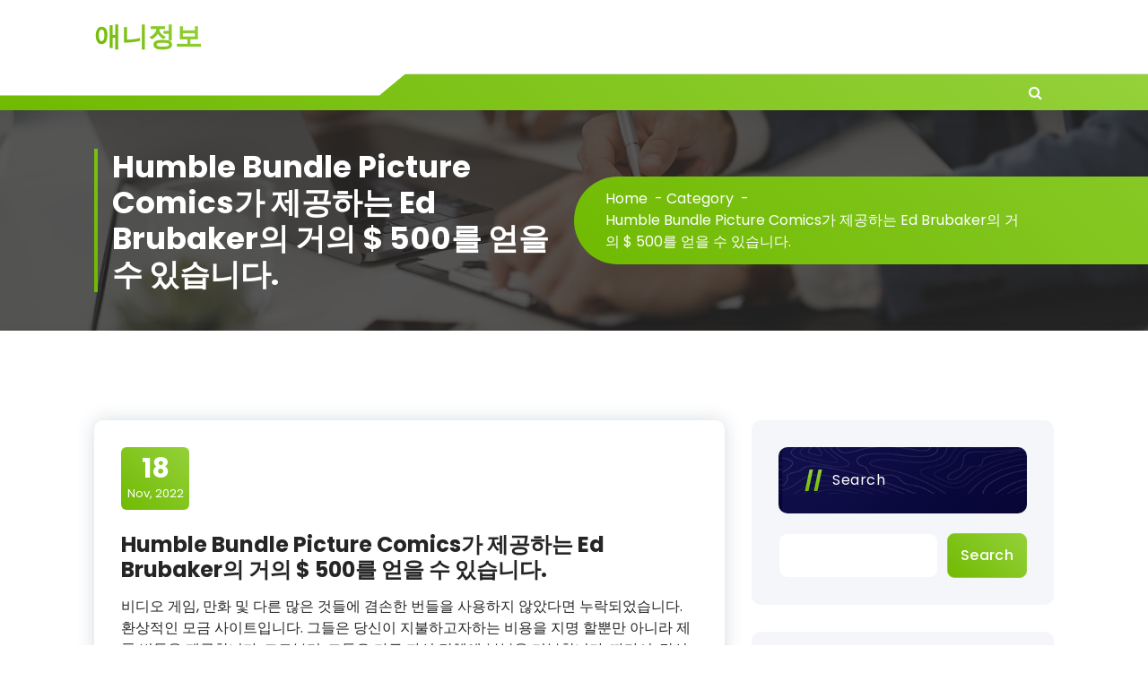

--- FILE ---
content_type: text/html; charset=UTF-8
request_url: https://xzndk.chacoit.com.es/humble-bundle-picture-comics%EA%B0%80-%EC%A0%9C%EA%B3%B5%ED%95%98%EB%8A%94-ed-brubaker%EC%9D%98-%EA%B1%B0%EC%9D%98-500%EB%A5%BC-%EC%96%BB%EC%9D%84-%EC%88%98-%EC%9E%88%EC%8A%B5%EB%8B%88%EB%8B%A4.html
body_size: 46310
content:
<!DOCTYPE html>
<html lang="en-US">
	<head>
		<meta charset="UTF-8">
		<meta name="viewport" content="width=device-width, initial-scale=1">
		<link rel="profile" href="https://gmpg.org/xfn/11">
					<link rel="pingback" href="https://xzndk.chacoit.com.es/xmlrpc.php">
		
		<title>Humble Bundle Picture Comics가 제공하는 Ed Brubaker의 거의 $ 500를 얻을 수 있습니다. &#8211; 애니정보</title>
<meta name='robots' content='max-image-preview:large' />
<link rel='dns-prefetch' href='//fonts.googleapis.com' />
<link rel='dns-prefetch' href='//s.w.org' />
<link rel="alternate" type="application/rss+xml" title="애니정보 &raquo; Feed" href="https://xzndk.chacoit.com.es/feed" />
<link rel="alternate" type="application/rss+xml" title="애니정보 &raquo; Comments Feed" href="https://xzndk.chacoit.com.es/comments/feed" />
<link rel="alternate" type="application/rss+xml" title="애니정보 &raquo; Humble Bundle Picture Comics가 제공하는 Ed Brubaker의 거의 $ 500를 얻을 수 있습니다. Comments Feed" href="https://xzndk.chacoit.com.es/humble-bundle-picture-comics%ea%b0%80-%ec%a0%9c%ea%b3%b5%ed%95%98%eb%8a%94-ed-brubaker%ec%9d%98-%ea%b1%b0%ec%9d%98-500%eb%a5%bc-%ec%96%bb%ec%9d%84-%ec%88%98-%ec%9e%88%ec%8a%b5%eb%8b%88%eb%8b%a4.html/feed" />
<script type="text/javascript">
window._wpemojiSettings = {"baseUrl":"https:\/\/s.w.org\/images\/core\/emoji\/13.1.0\/72x72\/","ext":".png","svgUrl":"https:\/\/s.w.org\/images\/core\/emoji\/13.1.0\/svg\/","svgExt":".svg","source":{"concatemoji":"https:\/\/xzndk.chacoit.com.es\/wp-includes\/js\/wp-emoji-release.min.js?ver=5.9.12"}};
/*! This file is auto-generated */
!function(e,a,t){var n,r,o,i=a.createElement("canvas"),p=i.getContext&&i.getContext("2d");function s(e,t){var a=String.fromCharCode;p.clearRect(0,0,i.width,i.height),p.fillText(a.apply(this,e),0,0);e=i.toDataURL();return p.clearRect(0,0,i.width,i.height),p.fillText(a.apply(this,t),0,0),e===i.toDataURL()}function c(e){var t=a.createElement("script");t.src=e,t.defer=t.type="text/javascript",a.getElementsByTagName("head")[0].appendChild(t)}for(o=Array("flag","emoji"),t.supports={everything:!0,everythingExceptFlag:!0},r=0;r<o.length;r++)t.supports[o[r]]=function(e){if(!p||!p.fillText)return!1;switch(p.textBaseline="top",p.font="600 32px Arial",e){case"flag":return s([127987,65039,8205,9895,65039],[127987,65039,8203,9895,65039])?!1:!s([55356,56826,55356,56819],[55356,56826,8203,55356,56819])&&!s([55356,57332,56128,56423,56128,56418,56128,56421,56128,56430,56128,56423,56128,56447],[55356,57332,8203,56128,56423,8203,56128,56418,8203,56128,56421,8203,56128,56430,8203,56128,56423,8203,56128,56447]);case"emoji":return!s([10084,65039,8205,55357,56613],[10084,65039,8203,55357,56613])}return!1}(o[r]),t.supports.everything=t.supports.everything&&t.supports[o[r]],"flag"!==o[r]&&(t.supports.everythingExceptFlag=t.supports.everythingExceptFlag&&t.supports[o[r]]);t.supports.everythingExceptFlag=t.supports.everythingExceptFlag&&!t.supports.flag,t.DOMReady=!1,t.readyCallback=function(){t.DOMReady=!0},t.supports.everything||(n=function(){t.readyCallback()},a.addEventListener?(a.addEventListener("DOMContentLoaded",n,!1),e.addEventListener("load",n,!1)):(e.attachEvent("onload",n),a.attachEvent("onreadystatechange",function(){"complete"===a.readyState&&t.readyCallback()})),(n=t.source||{}).concatemoji?c(n.concatemoji):n.wpemoji&&n.twemoji&&(c(n.twemoji),c(n.wpemoji)))}(window,document,window._wpemojiSettings);
</script>
<style type="text/css">
img.wp-smiley,
img.emoji {
	display: inline !important;
	border: none !important;
	box-shadow: none !important;
	height: 1em !important;
	width: 1em !important;
	margin: 0 0.07em !important;
	vertical-align: -0.1em !important;
	background: none !important;
	padding: 0 !important;
}
</style>
	<link rel='stylesheet' id='wp-block-library-css'  href='https://xzndk.chacoit.com.es/wp-includes/css/dist/block-library/style.min.css?ver=5.9.12' type='text/css' media='all' />
<style id='global-styles-inline-css' type='text/css'>
body{--wp--preset--color--black: #000000;--wp--preset--color--cyan-bluish-gray: #abb8c3;--wp--preset--color--white: #ffffff;--wp--preset--color--pale-pink: #f78da7;--wp--preset--color--vivid-red: #cf2e2e;--wp--preset--color--luminous-vivid-orange: #ff6900;--wp--preset--color--luminous-vivid-amber: #fcb900;--wp--preset--color--light-green-cyan: #7bdcb5;--wp--preset--color--vivid-green-cyan: #00d084;--wp--preset--color--pale-cyan-blue: #8ed1fc;--wp--preset--color--vivid-cyan-blue: #0693e3;--wp--preset--color--vivid-purple: #9b51e0;--wp--preset--gradient--vivid-cyan-blue-to-vivid-purple: linear-gradient(135deg,rgba(6,147,227,1) 0%,rgb(155,81,224) 100%);--wp--preset--gradient--light-green-cyan-to-vivid-green-cyan: linear-gradient(135deg,rgb(122,220,180) 0%,rgb(0,208,130) 100%);--wp--preset--gradient--luminous-vivid-amber-to-luminous-vivid-orange: linear-gradient(135deg,rgba(252,185,0,1) 0%,rgba(255,105,0,1) 100%);--wp--preset--gradient--luminous-vivid-orange-to-vivid-red: linear-gradient(135deg,rgba(255,105,0,1) 0%,rgb(207,46,46) 100%);--wp--preset--gradient--very-light-gray-to-cyan-bluish-gray: linear-gradient(135deg,rgb(238,238,238) 0%,rgb(169,184,195) 100%);--wp--preset--gradient--cool-to-warm-spectrum: linear-gradient(135deg,rgb(74,234,220) 0%,rgb(151,120,209) 20%,rgb(207,42,186) 40%,rgb(238,44,130) 60%,rgb(251,105,98) 80%,rgb(254,248,76) 100%);--wp--preset--gradient--blush-light-purple: linear-gradient(135deg,rgb(255,206,236) 0%,rgb(152,150,240) 100%);--wp--preset--gradient--blush-bordeaux: linear-gradient(135deg,rgb(254,205,165) 0%,rgb(254,45,45) 50%,rgb(107,0,62) 100%);--wp--preset--gradient--luminous-dusk: linear-gradient(135deg,rgb(255,203,112) 0%,rgb(199,81,192) 50%,rgb(65,88,208) 100%);--wp--preset--gradient--pale-ocean: linear-gradient(135deg,rgb(255,245,203) 0%,rgb(182,227,212) 50%,rgb(51,167,181) 100%);--wp--preset--gradient--electric-grass: linear-gradient(135deg,rgb(202,248,128) 0%,rgb(113,206,126) 100%);--wp--preset--gradient--midnight: linear-gradient(135deg,rgb(2,3,129) 0%,rgb(40,116,252) 100%);--wp--preset--duotone--dark-grayscale: url('#wp-duotone-dark-grayscale');--wp--preset--duotone--grayscale: url('#wp-duotone-grayscale');--wp--preset--duotone--purple-yellow: url('#wp-duotone-purple-yellow');--wp--preset--duotone--blue-red: url('#wp-duotone-blue-red');--wp--preset--duotone--midnight: url('#wp-duotone-midnight');--wp--preset--duotone--magenta-yellow: url('#wp-duotone-magenta-yellow');--wp--preset--duotone--purple-green: url('#wp-duotone-purple-green');--wp--preset--duotone--blue-orange: url('#wp-duotone-blue-orange');--wp--preset--font-size--small: 13px;--wp--preset--font-size--medium: 20px;--wp--preset--font-size--large: 36px;--wp--preset--font-size--x-large: 42px;}.has-black-color{color: var(--wp--preset--color--black) !important;}.has-cyan-bluish-gray-color{color: var(--wp--preset--color--cyan-bluish-gray) !important;}.has-white-color{color: var(--wp--preset--color--white) !important;}.has-pale-pink-color{color: var(--wp--preset--color--pale-pink) !important;}.has-vivid-red-color{color: var(--wp--preset--color--vivid-red) !important;}.has-luminous-vivid-orange-color{color: var(--wp--preset--color--luminous-vivid-orange) !important;}.has-luminous-vivid-amber-color{color: var(--wp--preset--color--luminous-vivid-amber) !important;}.has-light-green-cyan-color{color: var(--wp--preset--color--light-green-cyan) !important;}.has-vivid-green-cyan-color{color: var(--wp--preset--color--vivid-green-cyan) !important;}.has-pale-cyan-blue-color{color: var(--wp--preset--color--pale-cyan-blue) !important;}.has-vivid-cyan-blue-color{color: var(--wp--preset--color--vivid-cyan-blue) !important;}.has-vivid-purple-color{color: var(--wp--preset--color--vivid-purple) !important;}.has-black-background-color{background-color: var(--wp--preset--color--black) !important;}.has-cyan-bluish-gray-background-color{background-color: var(--wp--preset--color--cyan-bluish-gray) !important;}.has-white-background-color{background-color: var(--wp--preset--color--white) !important;}.has-pale-pink-background-color{background-color: var(--wp--preset--color--pale-pink) !important;}.has-vivid-red-background-color{background-color: var(--wp--preset--color--vivid-red) !important;}.has-luminous-vivid-orange-background-color{background-color: var(--wp--preset--color--luminous-vivid-orange) !important;}.has-luminous-vivid-amber-background-color{background-color: var(--wp--preset--color--luminous-vivid-amber) !important;}.has-light-green-cyan-background-color{background-color: var(--wp--preset--color--light-green-cyan) !important;}.has-vivid-green-cyan-background-color{background-color: var(--wp--preset--color--vivid-green-cyan) !important;}.has-pale-cyan-blue-background-color{background-color: var(--wp--preset--color--pale-cyan-blue) !important;}.has-vivid-cyan-blue-background-color{background-color: var(--wp--preset--color--vivid-cyan-blue) !important;}.has-vivid-purple-background-color{background-color: var(--wp--preset--color--vivid-purple) !important;}.has-black-border-color{border-color: var(--wp--preset--color--black) !important;}.has-cyan-bluish-gray-border-color{border-color: var(--wp--preset--color--cyan-bluish-gray) !important;}.has-white-border-color{border-color: var(--wp--preset--color--white) !important;}.has-pale-pink-border-color{border-color: var(--wp--preset--color--pale-pink) !important;}.has-vivid-red-border-color{border-color: var(--wp--preset--color--vivid-red) !important;}.has-luminous-vivid-orange-border-color{border-color: var(--wp--preset--color--luminous-vivid-orange) !important;}.has-luminous-vivid-amber-border-color{border-color: var(--wp--preset--color--luminous-vivid-amber) !important;}.has-light-green-cyan-border-color{border-color: var(--wp--preset--color--light-green-cyan) !important;}.has-vivid-green-cyan-border-color{border-color: var(--wp--preset--color--vivid-green-cyan) !important;}.has-pale-cyan-blue-border-color{border-color: var(--wp--preset--color--pale-cyan-blue) !important;}.has-vivid-cyan-blue-border-color{border-color: var(--wp--preset--color--vivid-cyan-blue) !important;}.has-vivid-purple-border-color{border-color: var(--wp--preset--color--vivid-purple) !important;}.has-vivid-cyan-blue-to-vivid-purple-gradient-background{background: var(--wp--preset--gradient--vivid-cyan-blue-to-vivid-purple) !important;}.has-light-green-cyan-to-vivid-green-cyan-gradient-background{background: var(--wp--preset--gradient--light-green-cyan-to-vivid-green-cyan) !important;}.has-luminous-vivid-amber-to-luminous-vivid-orange-gradient-background{background: var(--wp--preset--gradient--luminous-vivid-amber-to-luminous-vivid-orange) !important;}.has-luminous-vivid-orange-to-vivid-red-gradient-background{background: var(--wp--preset--gradient--luminous-vivid-orange-to-vivid-red) !important;}.has-very-light-gray-to-cyan-bluish-gray-gradient-background{background: var(--wp--preset--gradient--very-light-gray-to-cyan-bluish-gray) !important;}.has-cool-to-warm-spectrum-gradient-background{background: var(--wp--preset--gradient--cool-to-warm-spectrum) !important;}.has-blush-light-purple-gradient-background{background: var(--wp--preset--gradient--blush-light-purple) !important;}.has-blush-bordeaux-gradient-background{background: var(--wp--preset--gradient--blush-bordeaux) !important;}.has-luminous-dusk-gradient-background{background: var(--wp--preset--gradient--luminous-dusk) !important;}.has-pale-ocean-gradient-background{background: var(--wp--preset--gradient--pale-ocean) !important;}.has-electric-grass-gradient-background{background: var(--wp--preset--gradient--electric-grass) !important;}.has-midnight-gradient-background{background: var(--wp--preset--gradient--midnight) !important;}.has-small-font-size{font-size: var(--wp--preset--font-size--small) !important;}.has-medium-font-size{font-size: var(--wp--preset--font-size--medium) !important;}.has-large-font-size{font-size: var(--wp--preset--font-size--large) !important;}.has-x-large-font-size{font-size: var(--wp--preset--font-size--x-large) !important;}
</style>
<link rel='stylesheet' id='contact-form-7-css'  href='https://xzndk.chacoit.com.es/wp-content/plugins/contact-form-7/includes/css/styles.css?ver=5.4.2' type='text/css' media='all' />
<link rel='stylesheet' id='owl-carousel-min-css'  href='https://xzndk.chacoit.com.es/wp-content/themes/gradiant/assets/css/owl.carousel.min.css?ver=5.9.12' type='text/css' media='all' />
<link rel='stylesheet' id='font-awesome-css'  href='https://xzndk.chacoit.com.es/wp-content/themes/gradiant/assets/css/fonts/font-awesome/css/font-awesome.min.css?ver=5.9.12' type='text/css' media='all' />
<link rel='stylesheet' id='gradiant-editor-style-css'  href='https://xzndk.chacoit.com.es/wp-content/themes/gradiant/assets/css/editor-style.css?ver=5.9.12' type='text/css' media='all' />
<link rel='stylesheet' id='gradiant-theme-css-css'  href='https://xzndk.chacoit.com.es/wp-content/themes/gradiant/assets/css/theme.css?ver=5.9.12' type='text/css' media='all' />
<link rel='stylesheet' id='gradiant-meanmenu-css'  href='https://xzndk.chacoit.com.es/wp-content/themes/gradiant/assets/css/meanmenu.css?ver=5.9.12' type='text/css' media='all' />
<link rel='stylesheet' id='gradiant-widgets-css'  href='https://xzndk.chacoit.com.es/wp-content/themes/gradiant/assets/css/widgets.css?ver=5.9.12' type='text/css' media='all' />
<link rel='stylesheet' id='gradiant-main-css'  href='https://xzndk.chacoit.com.es/wp-content/themes/gradiant/assets/css/main.css?ver=5.9.12' type='text/css' media='all' />
<link rel='stylesheet' id='gradiant-woocommerce-css'  href='https://xzndk.chacoit.com.es/wp-content/themes/gradiant/assets/css/woo.css?ver=5.9.12' type='text/css' media='all' />
<link rel='stylesheet' id='gradiant-style-css'  href='https://xzndk.chacoit.com.es/wp-content/themes/flavita/style.css?ver=5.9.12' type='text/css' media='all' />
<style id='gradiant-style-inline-css' type='text/css'>
.breadcrumb-content {
					min-height: 246px;
				}
.breadcrumb-area {
					background-image: url(https://xzndk.chacoit.com.es/wp-content/themes/gradiant/assets/images/breadcrumb/breadcrumb.jpg);
					background-attachment: scroll;
				}
.av-container {
						max-width: 1170px;
					}
.footer-section.footer-one{ 
					background-image: url(https://xzndk.chacoit.com.es/wp-content/themes/gradiant/assets/images/footer/footer_bg.jpg);
					background-blend-mode: multiply;
				}.footer-section.footer-one:after{
					content: '';
					position: absolute;
					top: 0;
					left: 0;
					width: 100%;
					height: 100%;
					opacity: 0.75;
					background: #000000 none repeat scroll 0 0;
					z-index: -1;
				}
@media (min-width: 992px){.footer-parallax .gradiant-content { 
					 margin-bottom: 775px;
			 }}

</style>
<link rel='stylesheet' id='gradiant-fonts-css'  href='//fonts.googleapis.com/css?family=Poppins%3Aital%2Cwght%400%2C100%3B0%2C200%3B0%2C300%3B0%2C400%3B0%2C500%3B0%2C600%3B0%2C700%3B0%2C800%3B0%2C900%3B1%2C100%3B1%2C200%3B1%2C300%3B1%2C400%3B1%2C500%3B1%2C600%3B1%2C700%3B1%2C800%3B1%2C900&#038;subset=latin%2Clatin-ext' type='text/css' media='all' />
<link rel='stylesheet' id='gradiant-parent-style-css'  href='https://xzndk.chacoit.com.es/wp-content/themes/gradiant/style.css?ver=5.9.12' type='text/css' media='all' />
<link rel='stylesheet' id='flavita-style-css'  href='https://xzndk.chacoit.com.es/wp-content/themes/flavita/style.css?ver=5.9.12' type='text/css' media='all' />
<style id='flavita-style-inline-css' type='text/css'>
@media (min-width: 992px){.footer-parallax #content.gradiant-content { 
					 margin-bottom: 775px;
			 }}

</style>
<link rel='stylesheet' id='flavita-color-default-css'  href='https://xzndk.chacoit.com.es/wp-content/themes/flavita/assets/css/color/default.css?ver=5.9.12' type='text/css' media='all' />
<link rel='stylesheet' id='flavita-media-query-css'  href='https://xzndk.chacoit.com.es/wp-content/themes/flavita/assets/css/responsive.css?ver=5.9.12' type='text/css' media='all' />
<script type='text/javascript' src='https://xzndk.chacoit.com.es/wp-includes/js/jquery/jquery.min.js?ver=3.6.0' id='jquery-core-js'></script>
<script type='text/javascript' src='https://xzndk.chacoit.com.es/wp-includes/js/jquery/jquery-migrate.min.js?ver=3.3.2' id='jquery-migrate-js'></script>
<script type='text/javascript' src='https://xzndk.chacoit.com.es/wp-content/themes/gradiant/assets/js/owl.carousel.min.js?ver=1' id='owl-carousel-js'></script>
<link rel="https://api.w.org/" href="https://xzndk.chacoit.com.es/wp-json/" /><link rel="alternate" type="application/json" href="https://xzndk.chacoit.com.es/wp-json/wp/v2/posts/4" /><link rel="EditURI" type="application/rsd+xml" title="RSD" href="https://xzndk.chacoit.com.es/xmlrpc.php?rsd" />
<link rel="wlwmanifest" type="application/wlwmanifest+xml" href="https://xzndk.chacoit.com.es/wp-includes/wlwmanifest.xml" /> 
<meta name="generator" content="WordPress 5.9.12" />
<link rel="canonical" href="https://xzndk.chacoit.com.es/humble-bundle-picture-comics%ea%b0%80-%ec%a0%9c%ea%b3%b5%ed%95%98%eb%8a%94-ed-brubaker%ec%9d%98-%ea%b1%b0%ec%9d%98-500%eb%a5%bc-%ec%96%bb%ec%9d%84-%ec%88%98-%ec%9e%88%ec%8a%b5%eb%8b%88%eb%8b%a4.html" />
<link rel='shortlink' href='https://xzndk.chacoit.com.es/?p=4' />
<link rel="alternate" type="application/json+oembed" href="https://xzndk.chacoit.com.es/wp-json/oembed/1.0/embed?url=https%3A%2F%2Fxzndk.chacoit.com.es%2Fhumble-bundle-picture-comics%25ea%25b0%2580-%25ec%25a0%259c%25ea%25b3%25b5%25ed%2595%2598%25eb%258a%2594-ed-brubaker%25ec%259d%2598-%25ea%25b1%25b0%25ec%259d%2598-500%25eb%25a5%25bc-%25ec%2596%25bb%25ec%259d%2584-%25ec%2588%2598-%25ec%259e%2588%25ec%258a%25b5%25eb%258b%2588%25eb%258b%25a4.html" />
<link rel="alternate" type="text/xml+oembed" href="https://xzndk.chacoit.com.es/wp-json/oembed/1.0/embed?url=https%3A%2F%2Fxzndk.chacoit.com.es%2Fhumble-bundle-picture-comics%25ea%25b0%2580-%25ec%25a0%259c%25ea%25b3%25b5%25ed%2595%2598%25eb%258a%2594-ed-brubaker%25ec%259d%2598-%25ea%25b1%25b0%25ec%259d%2598-500%25eb%25a5%25bc-%25ec%2596%25bb%25ec%259d%2584-%25ec%2588%2598-%25ec%259e%2588%25ec%258a%25b5%25eb%258b%2588%25eb%258b%25a4.html&#038;format=xml" />
	<style type="text/css">
			body .header h4.site-title,
		body .header p.site-description {
			color: #252525;
		}
		</style>
		</head>

<body class="post-template-default single single-post postid-4 single-format-standard header-6 flavita-theme footer-parallax">
<svg xmlns="http://www.w3.org/2000/svg" viewBox="0 0 0 0" width="0" height="0" focusable="false" role="none" style="visibility: hidden; position: absolute; left: -9999px; overflow: hidden;" ><defs><filter id="wp-duotone-dark-grayscale"><feColorMatrix color-interpolation-filters="sRGB" type="matrix" values=" .299 .587 .114 0 0 .299 .587 .114 0 0 .299 .587 .114 0 0 .299 .587 .114 0 0 " /><feComponentTransfer color-interpolation-filters="sRGB" ><feFuncR type="table" tableValues="0 0.49803921568627" /><feFuncG type="table" tableValues="0 0.49803921568627" /><feFuncB type="table" tableValues="0 0.49803921568627" /><feFuncA type="table" tableValues="1 1" /></feComponentTransfer><feComposite in2="SourceGraphic" operator="in" /></filter></defs></svg><svg xmlns="http://www.w3.org/2000/svg" viewBox="0 0 0 0" width="0" height="0" focusable="false" role="none" style="visibility: hidden; position: absolute; left: -9999px; overflow: hidden;" ><defs><filter id="wp-duotone-grayscale"><feColorMatrix color-interpolation-filters="sRGB" type="matrix" values=" .299 .587 .114 0 0 .299 .587 .114 0 0 .299 .587 .114 0 0 .299 .587 .114 0 0 " /><feComponentTransfer color-interpolation-filters="sRGB" ><feFuncR type="table" tableValues="0 1" /><feFuncG type="table" tableValues="0 1" /><feFuncB type="table" tableValues="0 1" /><feFuncA type="table" tableValues="1 1" /></feComponentTransfer><feComposite in2="SourceGraphic" operator="in" /></filter></defs></svg><svg xmlns="http://www.w3.org/2000/svg" viewBox="0 0 0 0" width="0" height="0" focusable="false" role="none" style="visibility: hidden; position: absolute; left: -9999px; overflow: hidden;" ><defs><filter id="wp-duotone-purple-yellow"><feColorMatrix color-interpolation-filters="sRGB" type="matrix" values=" .299 .587 .114 0 0 .299 .587 .114 0 0 .299 .587 .114 0 0 .299 .587 .114 0 0 " /><feComponentTransfer color-interpolation-filters="sRGB" ><feFuncR type="table" tableValues="0.54901960784314 0.98823529411765" /><feFuncG type="table" tableValues="0 1" /><feFuncB type="table" tableValues="0.71764705882353 0.25490196078431" /><feFuncA type="table" tableValues="1 1" /></feComponentTransfer><feComposite in2="SourceGraphic" operator="in" /></filter></defs></svg><svg xmlns="http://www.w3.org/2000/svg" viewBox="0 0 0 0" width="0" height="0" focusable="false" role="none" style="visibility: hidden; position: absolute; left: -9999px; overflow: hidden;" ><defs><filter id="wp-duotone-blue-red"><feColorMatrix color-interpolation-filters="sRGB" type="matrix" values=" .299 .587 .114 0 0 .299 .587 .114 0 0 .299 .587 .114 0 0 .299 .587 .114 0 0 " /><feComponentTransfer color-interpolation-filters="sRGB" ><feFuncR type="table" tableValues="0 1" /><feFuncG type="table" tableValues="0 0.27843137254902" /><feFuncB type="table" tableValues="0.5921568627451 0.27843137254902" /><feFuncA type="table" tableValues="1 1" /></feComponentTransfer><feComposite in2="SourceGraphic" operator="in" /></filter></defs></svg><svg xmlns="http://www.w3.org/2000/svg" viewBox="0 0 0 0" width="0" height="0" focusable="false" role="none" style="visibility: hidden; position: absolute; left: -9999px; overflow: hidden;" ><defs><filter id="wp-duotone-midnight"><feColorMatrix color-interpolation-filters="sRGB" type="matrix" values=" .299 .587 .114 0 0 .299 .587 .114 0 0 .299 .587 .114 0 0 .299 .587 .114 0 0 " /><feComponentTransfer color-interpolation-filters="sRGB" ><feFuncR type="table" tableValues="0 0" /><feFuncG type="table" tableValues="0 0.64705882352941" /><feFuncB type="table" tableValues="0 1" /><feFuncA type="table" tableValues="1 1" /></feComponentTransfer><feComposite in2="SourceGraphic" operator="in" /></filter></defs></svg><svg xmlns="http://www.w3.org/2000/svg" viewBox="0 0 0 0" width="0" height="0" focusable="false" role="none" style="visibility: hidden; position: absolute; left: -9999px; overflow: hidden;" ><defs><filter id="wp-duotone-magenta-yellow"><feColorMatrix color-interpolation-filters="sRGB" type="matrix" values=" .299 .587 .114 0 0 .299 .587 .114 0 0 .299 .587 .114 0 0 .299 .587 .114 0 0 " /><feComponentTransfer color-interpolation-filters="sRGB" ><feFuncR type="table" tableValues="0.78039215686275 1" /><feFuncG type="table" tableValues="0 0.94901960784314" /><feFuncB type="table" tableValues="0.35294117647059 0.47058823529412" /><feFuncA type="table" tableValues="1 1" /></feComponentTransfer><feComposite in2="SourceGraphic" operator="in" /></filter></defs></svg><svg xmlns="http://www.w3.org/2000/svg" viewBox="0 0 0 0" width="0" height="0" focusable="false" role="none" style="visibility: hidden; position: absolute; left: -9999px; overflow: hidden;" ><defs><filter id="wp-duotone-purple-green"><feColorMatrix color-interpolation-filters="sRGB" type="matrix" values=" .299 .587 .114 0 0 .299 .587 .114 0 0 .299 .587 .114 0 0 .299 .587 .114 0 0 " /><feComponentTransfer color-interpolation-filters="sRGB" ><feFuncR type="table" tableValues="0.65098039215686 0.40392156862745" /><feFuncG type="table" tableValues="0 1" /><feFuncB type="table" tableValues="0.44705882352941 0.4" /><feFuncA type="table" tableValues="1 1" /></feComponentTransfer><feComposite in2="SourceGraphic" operator="in" /></filter></defs></svg><svg xmlns="http://www.w3.org/2000/svg" viewBox="0 0 0 0" width="0" height="0" focusable="false" role="none" style="visibility: hidden; position: absolute; left: -9999px; overflow: hidden;" ><defs><filter id="wp-duotone-blue-orange"><feColorMatrix color-interpolation-filters="sRGB" type="matrix" values=" .299 .587 .114 0 0 .299 .587 .114 0 0 .299 .587 .114 0 0 .299 .587 .114 0 0 " /><feComponentTransfer color-interpolation-filters="sRGB" ><feFuncR type="table" tableValues="0.098039215686275 1" /><feFuncG type="table" tableValues="0 0.66274509803922" /><feFuncB type="table" tableValues="0.84705882352941 0.41960784313725" /><feFuncA type="table" tableValues="1 1" /></feComponentTransfer><feComposite in2="SourceGraphic" operator="in" /></filter></defs></svg>
	<div id="page" class="site">
		<a class="skip-link screen-reader-text" href="#content">Skip to content</a>
	
	
<!--===// Start: Header
=================================-->
<header id="header-section" class="header header-seven">
	<div class="navigator-wrapper">
		<!--===// Start: Mobile Toggle
		=================================-->
		<div class="theme-mobile-nav sticky-nav "> 
			<div class="av-container">
				<div class="av-columns-area">
					<div class="av-column-12">
						<div class="theme-mobile-menu">
							<div class="mobile-logo">
								<div class="logo">
									 			<a href="https://xzndk.chacoit.com.es/" class="site-title">
				<h4 class="site-title">
					애니정보				</h4>
			</a>	
												</div>
							</div>
							<div class="menu-toggle-wrap">
								<div class="mobile-menu-right"><ul class="header-wrap-right"></ul></div>
								<div class="hamburger hamburger-menu">
									<button type="button" class="toggle-lines menu-toggle">
										<div class="top-bun"></div>
										<div class="meat"></div>
										<div class="bottom-bun"></div>
									</button>
								</div>
							</div>
							<div id="mobile-m" class="mobile-menu">
								<button type="button" class="header-close-menu close-style"></button>
							</div>
							<div id="mob-h-top" class="mobi-head-top"></div>
						</div>
					</div>
				</div>
			</div>        
		</div>
		<!--===// End: Mobile Toggle
		=================================-->        

		<!--===// Start: Navigation
		=================================-->
		<div class="nav-area d-none d-av-block">
			<div class="navbar-full">
				<div class="av-container">
					<div class="av-columns-area">
						<div class="av-column-2 my-auto">
							<div class="logo">
								 			<a href="https://xzndk.chacoit.com.es/" class="site-title">
				<h4 class="site-title">
					애니정보				</h4>
			</a>	
											</div>
						</div>
						<div class="av-column-10 my-auto">
							<div class="theme-menu">
								<div class="menu-right">
									<ul class="header-wrap-right">
																			</ul>
								</div>
							</div>
						</div>
					</div>
				</div>
			</div>
		</div>
		<div class="navbar-area sticky-nav  d-none d-av-block">
			<div class="av-container">
				<div class="av-columns-area">
					<div class="av-column-4 my-auto">
						<div class="menu-right menu-left">
							<ul class="header-wrap-right">
								<li class="widget-wrap">
									<div class="widget-wrp">
																			</div>
								</li>
							</ul>
						</div>
					</div>
					<div class="av-column-8 my-auto">
						<div class="theme-menu">
							<nav class="menubar">
								                       
							</nav>
							<div class="menu-right">
								<ul class="header-wrap-right">
									<li class="search-button">
	<button id="view-search-btn" class="header-search-toggle"><i class="fa fa-search"></i></button>
	<div class="view-search-btn header-search-popup">
		<div class="search-overlay-layer"></div>
		<div class="header-search-pop">
			<form method="get" class="search-form" action="https://xzndk.chacoit.com.es/" aria-label="Site Search">
				<span class="screen-reader-text">Search for:</span>
				<input type="search" class="search-field header-search-field" placeholder="Type To Search" name="s" id="popfocus" value="" autofocus>
				<button type="submit" class="search-submit"><i class="fa fa-search"></i></button>
			</form>
			<button type="button" class="close-style header-search-close"></button>
		</div>
	</div>
</li>
								</ul>
							</div>
						</div>
					</div>
				</div>
			</div>
		</div>
		<!--===// End:  Navigation
		=================================-->
	</div>
</header>
<!-- End: Header
=================================-->
	

<section id="breadcrumb-section" class="breadcrumb-area breadcrumb-left breadcrumb-effect-active">
	<div class="av-container">
		<div class="av-columns-area">
			<div class="av-column-12">
				<div class="breadcrumb-content">
					<div class="breadcrumb-heading wow fadeInLeft">
						<h2>
							Humble Bundle Picture Comics가 제공하는 Ed Brubaker의 거의 $ 500를 얻을 수 있습니다.						</h2>	
					</div>
					<ol class="breadcrumb-list wow fadeInRight">
						<li><a href="https://xzndk.chacoit.com.es">Home</a> &nbsp-&nbsp<a href="https://xzndk.chacoit.com.es/category/Category">Category</a> &nbsp-&nbsp<li class="active">Humble Bundle Picture Comics가 제공하는 Ed Brubaker의 거의 $ 500를 얻을 수 있습니다.</li></li>					</ol>
				</div>
			</div>
		</div>
	</div>
</section>
			
	<div id="content" class="gradiant-content">
	<section id="post-section" class="post-section av-py-default">
	<div class="av-container">
		<div class="av-columns-area">
			 <div id="av-primary-content" class="av-column-8">
			
															<article id="post-4" class="post-items mb-6 post-4 post type-post status-publish format-standard hentry category-Category">
		<div class="post-content">
		<span class="post-date"> <a href="2022/11/18"><span>18</span>Nov, 2022</a> </span>
		<h5 class="post-title">Humble Bundle Picture Comics가 제공하는 Ed Brubaker의 거의 $ 500를 얻을 수 있습니다.</h5> 
		<div class="post-footer">
			<p>비디오 게임, 만화 및 다른 많은 것들에 겸손한 번들을 사용하지 않았다면 누락되었습니다. 환상적인 모금 사이트입니다. 그들은 당신이 지불하고자하는 비용을 지명 할뿐만 아니라 제품 번들을 제공합니다. 그로부터, 그들은 다른 자선 단체에 부분을 기부합니다. 따라서, 당신은 수백 (때로는 수천 달러)의 가치가 큰 것을 얻을뿐만 아니라 사람들도 도와줍니다. 그들은 항상 훌륭한 번들이 진행되고 있지만, 종종 너무나 자주, 그들은 지금과 같이 전설적인 것을 제공합니다. 오늘부터, 당신은 당신의 이름으로 467 달러 상당의 Ed Brubaker Picture Comics의 겸손한 묶음을 얻을 수 있습니다.</p>
<p>Ed Brubaker 작품의 겸손한 그림 만화 번들은 오랫동안 제공되지 않습니다.</p>
<p>(이미지 : 겸손한 번들)</p>
<p>500 달러 상당의 Eisner Award를 수상한 작가 (및 예술가)를 원한다면 2022 년 1 월 13 일부터 1 월 13 일까지만 있습니다. 그러나 만화보다 훨씬 나아집니다. 마찬가지로 사람들을 도울 것입니다. 이 번들의 경우,“번들에서 구매 한 부분은 알츠하이머의 영향을받는 가구를 돌보고, 젊은 알츠하이머 옹호자들을 활성화하고, 뇌 건강 및 건강 연구 연구와 교육을 이끄는 HFC를 지원할 것입니다.”</p>
<p>엑스</p>
<p>마리오 카트 DLC 골드 러쉬 .mp4</p>
<p>12 분, 40 초의 0 초</p>
<p>살다<br />
00:00<br />
12:40<br />
12:40</p>
<p>그렇다면 사진 만화 겸손한 번들에서 어떤 타이틀을 얻을 수 있습니까? 첫째, Ed Brubaker와 Sean Phillips의 무모한 시리즈와 같은 새로운 작품. 그러나 당신은 마찬가지로 내 영웅들이 항상 마약 중독자와 전통적인 범죄 시리즈였습니다. 따라서 범죄 범죄 만화를 좋아한다면이 번들을 놓친 것은 범죄 범죄 자체가 될 것입니다.</p>
<p>매주 그들은 훨씬 더 많은 책을 추가 할 것입니다. 따라서 페이지를 북마크로 유지하십시오.</p>
<p>겸손한 번들 &#8211; 1 주차 :</p>
<p>(이미지 : 겸손한 번들)</p>
<p>겸손한 번들 &#8211; 2 주차 :</p>
<p>(이미지 : 겸손한 번들)</p>
<p>3 주차 : : 3 주차 :</p>
<p>(이미지 : 겸손한 번들)</p>
<p>내가 과도하게 열성적 인 소음이 있다면, 이들은 지금까지 작성된 최고의 만화 중 일부이기 때문입니다. 물론, 나는 이미 그들 중 90%를 소유하고 있습니다. 그러나 내가 소유하지 않은 소수의 사람들은 여전히 ​​번들로 얻는 데 비용이 적게들 것입니다. 뿐만 아니라 내 돈은 알츠하이머의 연구를 돕기 위해갑니다.</p>
<p>사진 만화 겸손한 번들이 이제 제공됩니다.</p>
<p>(특집 이미지 : 겸손한 번들)</p>
		</div>
	</div>
</article> 
													<div class="xl-column-12">	
	<div id="comments" class="comments-area">
					<div id="respond" class="comment-respond">
		<h3 id="reply-title" class="comment-reply-title">Leave a Reply <small><a rel="nofollow" id="cancel-comment-reply-link" href="/humble-bundle-picture-comics%EA%B0%80-%EC%A0%9C%EA%B3%B5%ED%95%98%EB%8A%94-ed-brubaker%EC%9D%98-%EA%B1%B0%EC%9D%98-500%EB%A5%BC-%EC%96%BB%EC%9D%84-%EC%88%98-%EC%9E%88%EC%8A%B5%EB%8B%88%EB%8B%A4.html#respond" style="display:none;">Cancel reply</a></small></h3><form action="https://xzndk.chacoit.com.es/wp-comments-post.php" method="post" id="commentform" class="comment-form" novalidate><p class="comment-notes"><span id="email-notes">Your email address will not be published.</span> <span class="required-field-message" aria-hidden="true">Required fields are marked <span class="required" aria-hidden="true">*</span></span></p><p class="comment-form-comment"><label for="comment">Comment <span class="required" aria-hidden="true">*</span></label> <textarea id="comment" name="comment" cols="45" rows="8" maxlength="65525" required></textarea></p><p class="comment-form-author"><label for="author">Name <span class="required" aria-hidden="true">*</span></label> <input id="author" name="author" type="text" value="" size="30" maxlength="245" required /></p>
<p class="comment-form-email"><label for="email">Email <span class="required" aria-hidden="true">*</span></label> <input id="email" name="email" type="email" value="" size="30" maxlength="100" aria-describedby="email-notes" required /></p>
<p class="comment-form-url"><label for="url">Website</label> <input id="url" name="url" type="url" value="" size="30" maxlength="200" /></p>
<p class="comment-form-cookies-consent"><input id="wp-comment-cookies-consent" name="wp-comment-cookies-consent" type="checkbox" value="yes" /> <label for="wp-comment-cookies-consent">Save my name, email, and website in this browser for the next time I comment.</label></p>
<p class="form-submit"><input name="submit" type="submit" id="submit" class="submit" value="Post Comment" /> <input type='hidden' name='comment_post_ID' value='4' id='comment_post_ID' />
<input type='hidden' name='comment_parent' id='comment_parent' value='0' />
</p></form>	</div><!-- #respond -->
		</div>
</div>				</div>
			<div id="av-secondary-content" class="av-column-4">
	<section class="sidebar">
		<aside id="block-2" class="widget widget_block widget_search"><form role="search" method="get" action="https://xzndk.chacoit.com.es/" class="wp-block-search__button-outside wp-block-search__text-button wp-block-search"><label for="wp-block-search__input-1" class="wp-block-search__label">Search</label><div class="wp-block-search__inside-wrapper " ><input type="search" id="wp-block-search__input-1" class="wp-block-search__input " name="s" value="" placeholder=""  required /><button type="submit" class="wp-block-search__button  "  >Search</button></div></form></aside><aside id="block-3" class="widget widget_block">
<div class="wp-container-1 wp-block-group"><div class="wp-block-group__inner-container">
<h2>Recent Posts</h2>


<ul class="wp-block-latest-posts__list wp-block-latest-posts"><li><a href="https://xzndk.chacoit.com.es/bloop-kickstarter%EB%8A%94-baltimore-comiccon.html">Bloop Kickstarter는 Baltimore Comic-Con</a></li>
<li><a href="https://xzndk.chacoit.com.es/%EB%B8%94%EB%A1%9C%EA%B7%B8%EC%9D%98-barry-lyga-fanboy-and-goth-girl%EC%9D%98-%EB%86%80%EB%9D%BC%EC%9A%B4-%EB%AA%A8%ED%97%98%EC%9D%98-archvillain.html">블로그의 Barry Lyga (Fanboy and Goth Girl의 놀라운 모험)의 Archvillain</a></li>
<li><a href="https://xzndk.chacoit.com.es/%EB%B6%84%EC%9C%84%EA%B8%B0%E2%80%9C%EB%A7%88%EC%9D%8C%EC%9D%98-%EB%88%84%EC%B6%9C%E2%80%9D.html">분위기-“마음의 누출”</a></li>
<li><a href="https://xzndk.chacoit.com.es/avengers-alliance%EB%8A%94-avengers35.html">Avengers Alliance는 Avengers#35</a></li>
<li><a href="https://xzndk.chacoit.com.es/%EC%98%A4%EB%8A%98%EC%9D%80-%EC%A2%8B%EC%9D%80-%EB%82%A0.html">오늘은 좋은 날</a></li>
</ul></div></div>
</aside><aside id="block-4" class="widget widget_block">
<div class="wp-container-2 wp-block-group"><div class="wp-block-group__inner-container">
<h2>Recent Comments</h2>


<div class="no-comments wp-block-latest-comments">No comments to show.</div></div></div>
</aside><aside id="block-7" class="widget widget_block"><h2>Random Posts</h2>
<div class="arpw-random-post "><ul class="arpw-ul"><li class="arpw-li arpw-clearfix"><a class="arpw-title" href="https://xzndk.chacoit.com.es/devil-and-%EA%B7%B8%EB%85%80%EC%9D%98-%EC%82%AC%EB%9E%91-%EB%85%B8%EB%9E%98-volumes-1%EA%B3%BC-2.html" rel="bookmark">Devil and 그녀의 사랑 노래 Volumes 1과 2</a></li><li class="arpw-li arpw-clearfix"><a class="arpw-title" href="https://xzndk.chacoit.com.es/%eb%b0%b0%ed%8a%b8%eb%a7%a8-%ec%ba%90%ec%8a%a4%ed%8c%85-%eb%89%b4%ec%8a%a4-matt-reeves%eb%8a%94-jonah-hill%ea%b3%bc-jeffrey-wright%ec%9d%98-%ec%a3%bc%ec%9a%94-%ec%97%ad%ed%95%a0.html" rel="bookmark">배트맨 캐스팅 뉴스 : Matt Reeves는 Jonah Hill과 Jeffrey Wright의 주요 역할</a></li><li class="arpw-li arpw-clearfix"><a class="arpw-title" href="https://xzndk.chacoit.com.es/%EC%9E%A0%EB%93%A4%EC%A7%80-%EC%95%8A%EB%8A%94-volume-1%EC%9D%80-%EB%AC%B8%EC%A0%9C16%EC%9D%84-%EC%9D%8C%EB%AA%A8-%EB%B0%8F-%ED%8C%90%ED%83%80%EC%A7%80.html" rel="bookmark">잠들지 않는 Volume 1은 문제#1-6을 음모 및 판타지</a></li><li class="arpw-li arpw-clearfix"><a class="arpw-title" href="https://xzndk.chacoit.com.es/%EC%BD%94%EB%AF%B9%EB%A6%AC%EC%8A%A4%ED%8A%B8-%EB%AF%B8%EB%A6%AC%EB%B3%B4%EA%B8%B0-sherlock-%ED%95%91%ED%81%AC5.html" rel="bookmark">코믹리스트 미리보기 : Sherlock 핑크#5</a></li><li class="arpw-li arpw-clearfix"><a class="arpw-title" href="https://xzndk.chacoit.com.es/bloop-kickstarter%EB%8A%94-baltimore-comiccon.html" rel="bookmark">Bloop Kickstarter는 Baltimore Comic-Con</a></li><li class="arpw-li arpw-clearfix"><a class="arpw-title" href="https://xzndk.chacoit.com.es/%EC%9D%B8%ED%84%B0%EB%B7%B0-wonder-woman%EC%9D%98-robert-greenberger-american-icon.html" rel="bookmark">인터뷰 : Wonder Woman의 Robert Greenberger : American Icon</a></li><li class="arpw-li arpw-clearfix"><a class="arpw-title" href="https://xzndk.chacoit.com.es/%EC%BD%94%EB%AF%B9%EB%A6%AC%EC%8A%A4%ED%8A%B8-%EB%AF%B8%EB%A6%AC%EB%B3%B4%EA%B8%B0-%EB%94%94%EC%95%84%EB%B8%94%EB%A1%9C-%ED%95%98%EC%9A%B0%EC%8A%A44.html" rel="bookmark">코믹리스트 미리보기 : 디아블로 하우스#4</a></li><li class="arpw-li arpw-clearfix"><a class="arpw-title" href="https://xzndk.chacoit.com.es/amigo-comics-2018-%EB%85%84-9-%EC%9B%94-solicitations.html" rel="bookmark">Amigo Comics 2018 년 9 월 Solicitations</a></li><li class="arpw-li arpw-clearfix"><a class="arpw-title" href="https://xzndk.chacoit.com.es/%ec%83%88%eb%a1%9c%ec%9a%b4-%ec%b2%ad%ec%9b%90%ec%9d%80-disney%ec%99%80-lucasfilm%ec%97%90%ea%b2%8c-battlefront-ii%ea%b0%80-%ea%b0%80%ec%a7%84-rocky-%eb%9f%b0%ec%b9%ad%ec%97%90%eb%8f%84-%eb%b6%88%eab.html" rel="bookmark">새로운 청원은 Disney와 Lucasfilm에게 Battlefront II가 가진 Rocky 런칭에도 불구하고 Battlefront II</a></li><li class="arpw-li arpw-clearfix"><a class="arpw-title" href="https://xzndk.chacoit.com.es/amazing-spiderman-1-%EB%82%AE%EC%9D%80-%EB%93%B1%EA%B8%89%EC%9D%B4-%ED%8F%AD%EB%B0%9C%ED%95%A9%EB%8B%88%EB%8B%A4.html" rel="bookmark">Amazing Spider-Man #1 : 낮은 등급이 폭발합니다!</a></li></ul></div><!-- Generated by https://wordpress.org/plugins/advanced-random-posts-widget/ --></aside><aside id="block-8" class="widget widget_block"><h2>Links</h2>
<p><a href="https://oyekg.chacoit.com.es" title="oyekg">oyekg</a></p>
<p><a href="https://siwln.chacoit.com.es" title="siwln">siwln</a></p>
<p><a href="https://kchjw.chacoit.com.es" title="kchjw">kchjw</a></p>
<p><a href="https://huarw.chacoit.com.es" title="huarw">huarw</a></p>
<p><a href="https://nfekz.chacoit.com.es" title="nfekz">nfekz</a></p>
<p><a href="https://wscua.chacoit.com.es" title="wscua">wscua</a></p>
<p><a href="https://jofbv.chacoit.com.es" title="jofbv">jofbv</a></p>
<p><a href="https://stadh.chacoit.com.es" title="stadh">stadh</a></p>
<p><a href="https://wsjws.chacoit.com.es" title="wsjws">wsjws</a></p>
<p><a href="https://xzndk.chacoit.com.es" title="xzndk">xzndk</a></p>
<p><a href="https://laqny.chacoit.com.es" title="laqny">laqny</a></p>
<p><a href="https://wcexp.chacoit.com.es" title="wcexp">wcexp</a></p>
<p><a href="https://npyyn.chacoit.com.es" title="npyyn">npyyn</a></p>
<p><a href="https://rchbr.chacoit.com.es" title="rchbr">rchbr</a></p>
<p><a href="https://mqwvo.chacoit.com.es" title="mqwvo">mqwvo</a></p>
<p><a href="https://xscjv.chacoit.com.es" title="xscjv">xscjv</a></p>
<p><a href="https://lebcy.chacoit.com.es" title="lebcy">lebcy</a></p>
<p><a href="https://nmuwz.chacoit.com.es" title="nmuwz">nmuwz</a></p>
<p><a href="https://ftqpv.chacoit.com.es" title="ftqpv">ftqpv</a></p>
<p><a href="https://sontt.chacoit.com.es" title="sontt">sontt</a></p>
<p><a href="https://usqpw.chacoit.com.es" title="usqpw">usqpw</a></p>
<p><a href="https://jjgsf.chacoit.com.es" title="jjgsf">jjgsf</a></p>
<p><a href="https://suwvb.chacoit.com.es" title="suwvb">suwvb</a></p>
<p><a href="https://tgjny.chacoit.com.es" title="tgjny">tgjny</a></p>
<p><a href="https://wzzvw.chacoit.com.es" title="wzzvw">wzzvw</a></p>
<p><a href="https://kmibt.chacoit.com.es" title="kmibt">kmibt</a></p>
<p><a href="https://aldfy.chacoit.com.es" title="aldfy">aldfy</a></p>
<p><a href="https://olubw.chacoit.com.es" title="olubw">olubw</a></p>
<p><a href="https://odryl.chacoit.com.es" title="odryl">odryl</a></p>
<p><a href="https://onvfr.chacoit.com.es" title="onvfr">onvfr</a></p>
<p><a href="https://mcqnd.chacoit.com.es" title="mcqnd">mcqnd</a></p></aside>	</section>
</div>		</div>
	</div>
</section>
<div class="footer-two">
    </div>
</div> 
 <!--===// Start: Footer
    =================================-->
	
    <footer id="footer-section" class="footer-two footer-section  footer-effect-active">
					<div class="footer-copyright">
				<div class="av-container">
					<div class="av-columns-area">
							<div class="av-column-4 av-md-column-6 text-md-left text-center">
								<div class="widget-left">
																			<div class="logo">
											<a href="https://xzndk.chacoit.com.es/" class="site-title"><img src="https://xzndk.chacoit.com.es/wp-content/themes/gradiant/assets/images/logo2.png"></a>
										</div>
																	</div>
							</div>
							<div class="av-column-4 av-md-column-6 text-md-center text-center">
								<div class="widget-center">
																	</div>
							</div>
							<div class="av-column-4 av-md-column-6 text-av-right text-md-left text-center">
								<div class="widget-right">                          
									                        
									<div class="copyright-text">
																			</div>
								</div>
							</div>
					</div>
				</div>
			</div>
		    </footer>
    <!-- End: Footer
    =================================-->
    
    <!-- ScrollUp -->
			<button type=button class="scrollup"><i class="fa fa-arrow-up"></i></button>
	</div>
<style>.wp-container-1 .alignleft { float: left; margin-right: 2em; }.wp-container-1 .alignright { float: right; margin-left: 2em; }</style>
<style>.wp-container-2 .alignleft { float: left; margin-right: 2em; }.wp-container-2 .alignright { float: right; margin-left: 2em; }</style>
<link rel='stylesheet' id='arpw-style-css'  href='https://xzndk.chacoit.com.es/wp-content/plugins/advanced-random-posts-widget/assets/css/arpw-frontend.css?ver=5.9.12' type='text/css' media='all' />
<script type='text/javascript' src='https://xzndk.chacoit.com.es/wp-includes/js/dist/vendor/regenerator-runtime.min.js?ver=0.13.9' id='regenerator-runtime-js'></script>
<script type='text/javascript' src='https://xzndk.chacoit.com.es/wp-includes/js/dist/vendor/wp-polyfill.min.js?ver=3.15.0' id='wp-polyfill-js'></script>
<script type='text/javascript' id='contact-form-7-js-extra'>
/* <![CDATA[ */
var wpcf7 = {"api":{"root":"https:\/\/xzndk.chacoit.com.es\/wp-json\/","namespace":"contact-form-7\/v1"}};
/* ]]> */
</script>
<script type='text/javascript' src='https://xzndk.chacoit.com.es/wp-content/plugins/contact-form-7/includes/js/index.js?ver=5.4.2' id='contact-form-7-js'></script>
<script type='text/javascript' src='https://xzndk.chacoit.com.es/wp-content/themes/gradiant/assets/js/jquery.ripples.min.js?ver=5.9.12' id='jquery-ripples-js'></script>
<script type='text/javascript' src='https://xzndk.chacoit.com.es/wp-content/themes/gradiant/assets/js/wow.min.js?ver=5.9.12' id='wow-min-js'></script>
<script type='text/javascript' src='https://xzndk.chacoit.com.es/wp-content/themes/gradiant/assets/js/mo.min.js?ver=5.9.12' id='mo-js'></script>
<script type='text/javascript' src='https://xzndk.chacoit.com.es/wp-content/themes/gradiant/assets/js/theme.min.js?ver=5.9.12' id='gradiant-theme-js'></script>
<script type='text/javascript' src='https://xzndk.chacoit.com.es/wp-content/themes/gradiant/assets/js/custom.js?ver=5.9.12' id='gradiant-custom-js-js'></script>
<script type='text/javascript' src='https://xzndk.chacoit.com.es/wp-includes/js/comment-reply.min.js?ver=5.9.12' id='comment-reply-js'></script>
<script type='text/javascript' src='https://xzndk.chacoit.com.es/wp-content/themes/flavita/assets/js/custom.js?ver=5.9.12' id='flavita-custom-js-js'></script>
</body>
</html>


--- FILE ---
content_type: text/css
request_url: https://xzndk.chacoit.com.es/wp-content/themes/gradiant/assets/css/main.css?ver=5.9.12
body_size: 75384
content:
/*
============================================
*   [Table of contents]
* ==========================================
    Theme Default Css
    01.	Common CSS
    02.	Above Header
    03.	Navigation
    04.	Cart
    05.	Slider
    06.	Info Section
    07.	Heading
    08.	Service Section
    09. Blog / Blog Single
    10. Footer
    11. Back To Top
    12. Shapes
    13. Breadcrumb
    14. 404 Page
    15. Gallery
    16. CTA

========================================== */

/*------ Theme Default Css
=======================================*/

/*===== 01. Common CSS =====*/

/* Accessibility */
/* Text meant only for screen readers. */
.screen-reader-text {
  border: 0;
  clip: rect(1px, 1px, 1px, 1px);
  clip-path: inset(50%);
  height: 1px;
  margin: -1px;
  overflow: hidden;
  padding: 0;
  position: absolute;
  width: 1px;
  word-wrap: normal;
  /* Many screen reader and browser combinations announce broken words as they would appear visually. */
}

.screen-reader-text:focus {
  background-color: #f1f1f1;
  border-radius: 3px;
  box-shadow: 0 0 2px 2px rgba(0, 0, 0, 0.6);
  clip: auto;
  clip-path: none;
  color: #21759b;
  display: block;
  font-size: 14px;
  font-size: 0.875rem;
  font-weight: bold;
  height: auto;
  right: 5px;
  line-height: normal;
  padding: 15px 23px 14px;
  text-decoration: none;
  top: 5px;
  width: auto;
  z-index: 100000;
  /* Above WP toolbar. */
}

#content {
    background: #ffffff;
    overflow-x: hidden;
}

#content[tabindex="-1"]:focus {
  outline: 0;
}

.hidden {
    visibility: hidden;
    width: 0px !important;
    height: 0px !important;
    margin: 0px !important;
    padding: 0px !important;
}

.layout-overlay::after {
    content: "";
    position: absolute;
    top: 0;
    left: 0;
    width: 100%;
    height: 100%;
    opacity: .8;
    background: #000000 none repeat scroll 0 0;
    z-index: -1;
}

a.site-title,
.av-link,
.primary-color {
    background: var(--sp-gradient1);
    -webkit-background-clip: text;
    -webkit-text-fill-color: transparent;
}

.bg-primary {
    background: var(--sp-gradient1);
}

.bg-primary-light {
    background: var(--sp-primary-light);
}

.av-my-default {
    margin: 100px 0;
}
.av-mt-default {
    margin-top: 100px;
}
.av-mb-default {
    margin-bottom: 100px;
}

.av-py-default {
    padding: 100px 0;
}
.av-pt-default {
    padding-top: 100px;
}
.av-pb-default {
    padding-bottom: 100px;
}

.av-columns-area {
    margin-bottom: -30px;
}

.av-columns-area [class*='av-column-'] {
    margin-bottom: 30px;
}

.av-load-item {
    display: none;
}

.av-load-spinner {
    position: relative;
    cursor: pointer;
    width: 18px;
    height: 18px;
    display: inline-block;
    vertical-align: middle;
}
.av-load-spinner:before, .av-load-spinner:after {
    position: absolute;
    display: block;
    content: "";
    width: 9px;
    height: 9px;
    left: 0;
    top: -5px;
    right: 0;
    bottom: 0;
    margin: auto;
    border-width: 2px;
    border-style: solid;
    border-color: transparent;
    border-bottom-color: var(--sp-white);
    border-right-color: var(--sp-white);
    border-radius: 0 0 1px 0;
    transform: translate(0%, 0%) rotate(45deg);
    transition: all 0.4s ease-in-out;
}
.loadspinner .av-load-spinner:before {
    border-radius: 50%;
    animation: 0.8s rotate 0.4s linear forwards infinite;
}
.loadspinner .av-load-spinner:after {
    width: 18px;
    height: 18px;
    border-radius: 50%;
    animation: 0.8s rotate2 0.4s linear forwards infinite;
}
@keyframes rotate {
  to {
    transform: translate(0%, 0%) rotate(405deg);
  }
}
@keyframes rotate2 {
  to {
    transform: translate(0%, 0%) rotate(-315deg);
  }
}
/*===== // =====*/


/*===== 03. Above Header =====*/

.header-above-info {
    border-bottom: 1px solid rgb(189 189 189 / 0.45);
}

.header-above-info .header-widget {
    height: 100%;
    display: -webkit-box;
    display: -moz-box;
    display: -ms-flexbox;
    display: -webkit-flex;
    display: flex;
    -webkit-box-align: center;
    -ms-flex-align: center;
    align-items: center;
}

.header-above-info .widget-left, .header-above-info .widget-right {
    display: -webkit-box;
    display: -moz-box;
    display: -ms-flexbox;
    display: -webkit-flex;
    display: flex;
    -webkit-flex-wrap: wrap;
    flex-wrap: wrap;
    -webkit-box-align: center;
    -ms-flex-align: center;
    align-items: center;
}

.header-above-info .widget-right {
    /*-ms-flex-direction: row-reverse;
    flex-direction: row-reverse;*/
    -webkit-box-pack: end;
    -ms-flex-pack: end;
    justify-content: flex-end;
}

/*===== // =====*/

/*===== 04. Navigation =====*/

.navigator-wrapper .av-columns-area, .navigator-wrapper .av-columns-area [class*='av-column-'] {
    margin-bottom: 0;
}

.navigator-wrapper .av-columns-area [class*='av-column-'].my-auto {
    margin-bottom: auto;
}

.header-search-normal .search-form {
    border-radius: 8px;
}

.header-search-normal .search-form input[type="search"] {
    border-radius: 8px;
    max-height: 40px;
    padding: 10px 15px;
    background-color: #ffffff;
    border-color: rgb(189 189 189 / 0.45);
}

.header-search-normal .search-form input[type="search"]:focus {
    border-color: var(--sp-primary);
}

.header-search-normal .search-form .search-submit {
    padding: 0 12px;
    background: transparent;
    color: var(--sp-secondary-dark);
}

.header-search-normal .search-form .search-submit:hover i,
.header-search-normal .search-form .search-submit:focus i {
    background: var(--sp-gradient1);
    -webkit-background-clip: text;
    -webkit-text-fill-color: transparent;
}

.logo img {
    max-width: 158px;
}

.hamburger .toggle-lines {
    background: none;
    border: none;
    border-radius: 100px;
}

.navigator-wrapper button.menu-toggle:focus {
    outline-color: var(--sp-primary);
    background: var(--sp-gradient1);
}

.navigator-wrapper button.menu-toggle:focus div {
    background-color: #ffffff;
}

.navigator-wrapper .close-style {
    background: none;
    border: none;
}

.header-search-close:after,
.header-search-close:before {
    background-color: var(--sp-white);
}

/*===== // =====*/

/*===== 05. Cart =====*/

.cart-wrapper .cart-icon-wrap i {
    display: inline-block;
    font-size: 18px;
    background: var(--sp-gradient1);
    -webkit-background-clip: text;
    -webkit-text-fill-color: transparent;
}

.cart-wrapper {
    position: relative;
}

.cart-wrapper .cart-icon-wrap span {
    position: absolute;
    top: 0;
    right: -9px;
    bottom: 0;
    width: 18px;
    height: 18px;
    margin: auto 0;
    line-height: 18px;
    display: inline-block;
    font-size: 10px;
    color: var(--sp-white);
    border-width: 1px;
    border-style: solid;
    border-radius: 50%;
    text-align: center;
    background: var(--sp-gradient1);
}

.shopping-cart {
    position: absolute;
    top: 100%;
    right: 0;
    z-index: 1;
    width: 320px;
    padding: 20px;
    color: var(--sp-primary);
    background: var(--sp-white);
    border-radius: 0 3px 3px;
    border: 0;
    opacity: 0;
    visibility: hidden;
    -webkit-box-shadow: 0 15px 30px -5px rgba(0, 0, 0, 0.07);
    box-shadow: 0 15px 30px -5px rgba(0, 0, 0, 0.07);
    -webkit-transform: translate3d(0, -5px, 0);
    transform: translate3d(0, -5px, 0);
}

.menu-wrap .dropdown-menu li a sup,
.menu-wrap .dropdown-menu li a sub,
.theme-mobile-menu div.mobile-menu a:hover,
.navbar-area .menubar .menu-wrap .dropdown-menu > li.active > a,
.navbar-area .menubar .menu-wrap > li.active > a,
.navbar-area .menubar .menu-wrap > li.focus > a,
.navbar-area .menubar .menu-wrap > li:hover > a {
    background: var(--sp-gradient1);
    -webkit-background-clip: text;
    -webkit-text-fill-color: transparent;
}

.cart-wrapper:hover .shopping-cart,
.cart-wrapper:focus .shopping-cart,
.cart-wrapper:focus-within .shopping-cart {
    opacity: 1;
    visibility: visible;
    -webkit-transform: translate3d(0, 2px, 0);
    transform: translate3d(0, 2px, 0);
}

.shopping-cart .cart-header {
    border-bottom: 1px solid #E8E8E8;
    padding-bottom: 15px;
}

.shopping-cart .cart-header .cart-total {
    float: right;
}

.shopping-cart .cart-badge {
    color: var(--sp-white);
    font-size: 10px;
    margin: 0;
    width: 16px;
    height: 16px;
    line-height: 1.6;
    text-align: center;
    vertical-align: super;
    border-radius: 100px;
    display: inline-block;
    background-color: var(--sp-primary);
}

div.shopping-cart ul.cart-items {
    padding: 0;
    margin: 0;
    padding-top: 20px;
    list-style: none;
    max-height: 188px;
    overflow-x: hidden;
    overflow-y: auto;
}

div.shopping-cart ul.cart-items li {
    display: inline-block;
    width: 100%;
    margin: 0 10px 10px 0;
    padding: 0;
    font-size: 15px;
    position: relative;
}

.shopping-cart .cart-items .item-img {
    float: left;
    margin-right: 12px;
    width: 70px;
    height: 70px;
    border-radius: 50%;
    text-align: center;
    line-height: 4.5;    
    border-width: 1px;
    border-style: solid;
    border-color: var(--sp-primary);
}

.shopping-cart .cart-items .item-img img {
    width: 90%;
    border-radius: 50%;
    display: inline-block;
    float: none;
    margin: auto;
}

.shopping-cart .cart-items .item-name {
    font-size: 14px;
    font-weight: 600;
    display: block;
    padding-top: 15px;
    color: var(--sp-secondary-dark);
}

.shopping-cart .cart-items .amount {
    font-size: 12px;
    font-weight: 600;
    margin-right: 0;
    color: #222;
}

.shopping-cart .cart-items .quantity {
    font-size: 12px;
    font-weight: 400;
    color: red;
}

.shopping-cart .av-btn {
    display: block;
}

.widget_shopping_cart .av-btn i, .shopping-cart .av-btn i {
    font-size: 14px;
}

div.shopping-cart ul a.remove {
    float: right;
    margin-top: 0;
    width: 20px;
    height: 20px;
    line-height: 20px;
    text-align: center;
    border-radius: 100%;
    color: #ffffff !important;
    background: var(--sp-gradient1);
    box-shadow: 0 0 10px rgb(0 0 0 / 0.15);
}

/* ---//--- */

/*===== 06. Slider =====*/

.slider-wrapper {
    position: relative;
    overflow: hidden;
    width: 100%;
    padding: 0;
    color: #ffffff;
    background: var(--sp-gradient2);
    z-index: 0;
}

.main-slider,
.main-slider .owl-item img {
    width: 100%;
    height: 100%;
}

.theme-slider {
    position: absolute;
    top: 0;
    left: 0;
    right: 0;
    bottom: 0;
    width: 100%;
    height: 100%;
    z-index: 0;
    /* background: rgba(0, 0, 0, 0.6); */
}

.theme-table {
    overflow: hidden;
    display: table;
    width: 100%;
    height: 100%;
}

.theme-table-cell {
    display: table-cell;
    vertical-align: middle;
}

.theme-slider div.theme-content {
    position: relative;
    max-width: 635px;
    width: 100%;
    margin-bottom: 60px;
}

.theme-slider .text-left {
    margin-right: auto;
}

.theme-slider .text-center {
    margin: auto;
}

.theme-slider .text-right {
    margin-left: auto;
}

.theme-content h3 {
    width: max-content;
    font-size: 17px;
    font-weight: 400;
    margin-bottom: 5px;
    display: block;
    padding: 12px 20px;
    line-height: 1.55;
    background: var(--sp-gradient2);
    border-width: 0;
    border-style: solid;
    border-color: transparent;
    margin-bottom: 15px;
}
.theme-content h1 {
    font-size: 46px;
    margin-bottom: 12px;
}
.theme-content p {
    font-weight: 300;
    margin-bottom: 22px;
}

.theme-content.text-left h3 {
    border-left-width: 4px;
    border-image-slice: 0 0 0 1;
    border-image-source: var(--sp-gradient1);
}
.theme-content.text-center h3 {
    margin-left: auto;
    margin-right: auto;
    border-top-width: 4px;
    border-image-slice: 1 0 0 0;
    border-image-source: var(--sp-gradient1);
}
.theme-content.text-right h3 {
    margin-right: 0;
    margin-left: auto;
    border-right-width: 4px;
    border-image-slice: 0 1 0 0;
    border-image-source: var(--sp-gradient1);
}

.theme-content .av-btn:not(:last-child) {
    margin-right: 28px;
}

.owl-carousel {
    position: relative;
    z-index: 0;
}

/* ===== owl Nav ===== */

.slider-wrapper .owl-next.disabled, 
.slider-wrapper .owl-prev.disabled {
    display: none !important;
}

.owl-theme:not(.main-slider) .owl-nav {
    width: max-content;
    margin: 40px auto 0;
    background: var(--sp-gradient1);
    border-radius: 8px;
    padding: 6px;
}

.owl-carousel.owl-theme:not(.main-slider) .owl-nav [class*=owl-] {
    width: 30px;
    height: 30px;
    font-size: 92%;
    border-radius: 5px;
    color: #ffffff;
    background: rgb(255 255 255 / 50%);
}

.owl-carousel.owl-theme:not(.main-slider) .owl-nav [class*=owl-] i {
    font-size: 92%;
}

.main-slider.owl-theme .owl-nav {
    margin: 0;
}

.main-slider .owl-nav [class*=owl-] {
    position: absolute;
    top: 0;
    bottom: 0;
    margin: auto 0;
    z-index: 0;
    width: 65px;
    height: 65px;
    display: inline-flex;
    cursor: pointer;
    text-align: center;
    color: var(--sp-white);
    border: none;
    outline: none;
    border-radius: 65px;
    overflow: hidden;
    align-items: center;
    justify-content: center;
    background-position: center center;
    background-size: cover;
    background-blend-mode: normal;
    -webkit-transition-duration: 500ms;
    -o-transition-duration: 500ms;
    transition-duration: 500ms;
}

.main-slider .owl-nav [class*=owl-]:not(:hover) {
    background: var(--sp-gradient1) !important;    
}

.main-slider .owl-nav [class*=owl-]:hover {
    width: 110px;
    color: #ffffff;
    background-color: rgb(0 0 0 / 60%);
    background-blend-mode: multiply;
    box-shadow: 0 0 10px 0px rgba(0, 0, 0, 0.25);
}

.main-slider .owl-nav .owl-prev {
    left: 3.6%;
}

.main-slider .owl-nav .owl-next {
    right: 3.6%;
}

.main-slider .owl-nav .owl-prev:hover {
    left: 1%;
}

.main-slider .owl-nav .owl-next:hover {
    right: 1%;
}

.owl-theme .owl-nav .owl-prev i {
    margin-left: 0px;
    transition: all .3s cubic-bezier(.645,.045,.355,1);
}

.owl-theme .owl-nav .owl-next i {
    margin-right: -2px;
    transition: all .3s cubic-bezier(.645,.045,.355,1);
}

.main-slider .owl-nav [class*=owl-] span {
    font-size: 15px;
    letter-spacing: .6px;
    transition: all .3s cubic-bezier(.645,.045,.355,1);
}

.main-slider .owl-nav .owl-next span {
    position: absolute;
    left: -100%;
}

.main-slider .owl-nav .owl-prev span {
    position: absolute;
    right: -100%;
}

.main-slider .owl-nav .owl-next:hover span {
    margin-right: 8px;
    position: relative;
    left: 0;
}

.main-slider .owl-nav .owl-prev:hover span {
    margin-left: 8px;
    position: relative;
    right: 0;
}

/*===== // =====*/

/*===== 07. Info Section =====*/

.info-section {
    margin-top: -80px;
    margin-bottom: 20px;
    position: relative;
}


.info-section-one .info-wrapper .widget-contact {
    border-left: 1px solid rgb(189 189 189 / 0.45);
}
.info-section-one .info-wrapper:first-child .widget-contact {
    border-left: 0;
}

.info-section-one .info-wrapper:first-child, 
.info-section-one .info-wrapper:last-child {
    border-radius: 5px 0px 0px 5px;
}

.info-section-one .info-wrapper {
    margin-bottom: 0;
    /* border-radius: 5px; */
    padding: 37px 0px;
    color: #ffffff;
    background: var(--sp-gradient2);
}

.info-section-one .info-wrapper [class*='av-sm-column'] {
    border-left: 1px solid rgb(189 189 189 / 0.45);
    margin-bottom: 0;
}

.info-section-one .info-wrapper [class*='av-sm-column']:first-child {
    border-left: 0;
}

.info-section-one .widget-contact .contact-area {
    width: 100%;
    flex-direction: column;
    justify-content: center;
    text-align: center;
}

.info-section-one .widget-contact .contact-info {
    text-align: center;
}

.info-section-one .widget-contact .contact-icon {
    margin: 0 0 12px;
    font-size: 50px;
    width: auto;
    height: auto;
}

.info-section-one .widget-contact .contact-icon img {
    width: 50px;
}

.info-section-one .widget-contact .contact-area .title {
    font-weight: 500;
}


.info-wrapper2 .widget.widget-contact {
    padding: 45.5px 32px;
    border-radius: 5px;
    background: var(--sp-gradient1);
}

.info-wrapper2 .widget.widget-contact .contact-area {
    flex-direction: row;
    justify-content: flex-start;
    align-items: center;
    text-align: left;
}

.info-wrapper2 .widget.widget-contact .contact-info {
    color: #ffffff;
    text-align: left;
}

.info-wrapper2 .widget.widget-contact .contact-area .contact-icon {
    margin: 0 15px 0 0;
    font-size: 60px;
}

.info-wrapper2 .widget.widget-contact .contact-icon i {
    background: transparent;
    -webkit-background-clip: unset;
    -webkit-text-fill-color: unset;
    color: #ffffff;
}

.info-wrapper2 .widget.widget-contact .contact-area span.text {
    font-size: 17px;
    margin-bottom: 6px;
}

.info-wrapper2 .widget.widget-contact .contact-area span.title {
    font-size: 27px;
    font-weight: 800;
}

.info-section-two .widget.widget-contact {
    padding: 50px 32px;
    border-radius: 5px;
    background: var(--sp-gradient1);
}

.info-section-two .widget.widget-contact .contact-icon {
    font-size: 50px;
    height: 50px;
    margin-right: 16px;
}

.info-section-two .widget.widget-contact .contact-icon i {
    color: #ffffff;
    background: transparent;
    -webkit-background-clip: unset;
    -webkit-text-fill-color: unset;
}

.info-section-two .widget.widget-contact span.title,
.info-section-two .widget.widget-contact span.text {
    color: #ffffff;
}

.info-section-two .widget.widget-contact span.title {
    font-size: 21px;
    font-weight: 600;
    word-break: break-word;
}

.info-section-two .widget.widget-contact span.text {
    margin-bottom: 7px;
    font-size: 17px;
}

/*===== // =====*/

/*===== 08. Heading =====*/

.heading-default {
    width: 100%;
    max-width: 635px;
    position: relative;
    z-index: 0;
    margin-bottom: 55px;
}

.heading-default.heading-white {
    color: #ffffff;
}

.heading-default .separator {
    width: 143px;
    height: 11px;
    display: flex;
    align-items: center;
    justify-content: center;
    margin-top: 18px;
    position: relative;
    z-index: 0;
}

.heading-default.text-center .separator,
.heading-default.text-center {
    margin-left: auto;
    margin-right: auto;
}

.heading-default.text-right .separator,
.heading-default.text-right {
    margin-left: auto;
    margin-right: 0;
}

.heading-default .separator:after, .heading-default .separator:before {
    content: "";
    position: absolute;
    top: 0;
    bottom: 0;
    width: 60px;
    height: 3px;
    margin: auto;
    background: var(--sp-gradient2);
}

.heading-default .separator:after {
    left: 0;
}

.heading-default .separator:before {
    right: 0;
}

.heading-default .separator>span {
    display: inline-flex;
    align-items: center;
    position: relative;
}

.heading-default .separator>span:after, .heading-default .separator>span:before {
    content: "";
    width: 7px;
    height: 7px;
    display: inline-block;
    border-radius: 100px;
    position: relative;
    z-index: 1;
    background: var(--sp-gradient1);
}

.heading-default .separator>span:after {
    left: 5.5px;
}

.heading-default .separator>span:before {
    right: 5.5px;
}

.heading-default .separator span span {
    width: 11px;
    height: 11px;
    border: 2px solid transparent;
    display: inline-block;
    border-image-slice: 1;
    border-image-source: var(--sp-gradient1);
}

.heading-default h3 {
    font-size: 38px;
}

.heading-default p {
    display: block;
    margin: 0;
    margin-top: 15px;
}

.heading-default.heading-white .separator:after,
.heading-default.heading-white .separator:before {
    background: #ffffff;
}

/*===== // =====*/

/*===== 09. Service Section =====*/

.tilter {
    perspective: 1000px;
}

.tilter * {
    pointer-events: none;
}

.tilter > * {
    transform: translateZ(0px);
}

.tilter .service-item .service-title a,
.tilter .service-item .av-btn {
    pointer-events: visible;
}

.service-item {
    width: 100%;
    /*min-height: 452px;*/
    display: block;
    padding: 50px;
    text-align: center;
    position: relative;
    z-index: 0;
    background-color: #ffffff;
    box-shadow: 0 0 20px 0 rgb(0 0 0 / 10%);
    -webkit-transition: all .3s cubic-bezier(.645,.045,.355,1);
    transition: all .3s cubic-bezier(.645,.045,.355,1);
}

.service-overlay {
    position: absolute;
    top: 0;
    right: 0;
    width: 100%;
    height: 100%;
    z-index: -1;
    opacity: 0;
    -webkit-transition: all .3s cubic-bezier(.645,.045,.355,1);
    transition: all .3s cubic-bezier(.645,.045,.355,1);
}

.service-overlay:after {
    content: '';
    position: absolute;
    top: 0;
    left: 0;
    width: 100%;
    height: 100%;
    background-color: var(--sp-secondary-dark);
    opacity: 0.7;
    z-index: 1;
    -webkit-transition: all .3s cubic-bezier(.645,.045,.355,1);
    transition: all .3s cubic-bezier(.645,.045,.355,1);
}

.service-overlay img {
    width: 100%;
    height: 100%;
    object-fit: cover;
}

.service-icon {
    font-size: 40px;
    display: inline-block;
    line-height: 80px;
    width: 82px;
    height: 82px;
    border-radius: 100px;
    text-align: center;
    border: 1px solid rgb(189 189 189 / 0.45);
    margin-bottom: 28px;
    -webkit-transition: all .3s cubic-bezier(.645,.045,.355,1);
    transition: all .3s cubic-bezier(.645,.045,.355,1);
}

.service-icon i {
    background: var(--sp-gradient1);
    -webkit-background-clip: text;
    -webkit-text-fill-color: transparent;
}

.service-item .service-title {
    font-size: 23px;
}

.service-item .service-title a {
    text-decoration: none;
    color: inherit;
}

.service-content ul {
    padding: 0;
    width: max-content;
    text-align: start;
    margin: 25px auto 0;
    list-style: none;
}

.service-content ul li {
    margin-bottom: 15px;
    position: relative;
    z-index: 0;
}

.service-content ul li:last-child {
    margin-bottom: 0;
}

.service-content ul li:before {
    content: "";
    width: 10px;
    height: 10px;
    display: inline-block;
    border-radius: 100px;
    margin-right: 15px;
    background: var(--sp-gradient2);
    -webkit-transition: all .3s cubic-bezier(.645,.045,.355,1);
    transition: all .3s cubic-bezier(.645,.045,.355,1);
}

.service-content ul li:nth-child(even):before {
    background: var(--sp-gradient1);
}

.service-item .av-btn {
    margin-top: 30px;
}

.tilter:hover .service-item, .tilter:focus-within .service-item,
.service-item:hover, .service-item:focus-within {
    color: #ffffff;
    background-color: transparent;
}

.tilter:hover .service-item .service-overlay,
.tilter:focus-within .service-item .service-overlay,
.service-item:hover .service-overlay,
.service-item:focus-within .service-overlay {
    opacity: 1;
}

.tilter:hover .service-item .service-icon,
.tilter:focus-within .service-item .service-icon,
.service-item:hover .service-icon,
.service-item:focus-within .service-icon {
    background: #ffffff;
    border-color: #ffffff;
}

.tilter:hover .service-item .service-content ul li:nth-child(odd):before,
.tilter:focus-within .service-item .service-content ul li:nth-child(odd):before,
.service-item:hover .service-content ul li:nth-child(odd):before,
.service-item:focus-within .service-content ul li:nth-child(odd):before {
    background: #ffffff;
}

.tilter:hover .service-item .av-btn.av-btn-secondary,
.tilter:focus-within .service-item .av-btn.av-btn-secondary,
.service-item:hover .av-btn.av-btn-secondary,
.service-item:focus-within .av-btn.av-btn-secondary {
    background: var(--sp-gradient1);
    border-color: transparent;
}

.tilter:hover .service-item .av-btn.av-btn-secondary i,
.tilter:focus-within .service-item .av-btn.av-btn-secondary i,
.service-item:hover .av-btn.av-btn-secondary i,
.service-item:focus-within .av-btn.av-btn-secondary i {
    background: rgb(255 255 255 / 50%);
}

.tilter:hover .service-item .service-title a,
.tilter:focus-within .service-item .service-title a,
.service-item:hover .service-title a,
.service-item:focus-within .service-title a {
    color: #ffffff;
}

.modern-icon {
    position: absolute;
    z-index: -1;
    right: -6px;
    bottom: -6px;
    opacity: 0;
    max-width: 150px;
    max-height: 150px;
    min-width: 120px;
    min-height: 120px;
    font-size: 130px;
    color: rgb(208 208 208 / 40%);
    transform-origin: bottom;
    transition: transform .6s cubic-bezier(0,.15,.3,1);
    -webkit-transition: transform .6s cubic-bezier(0,.15,.3,1);
}

.tilter:hover .modern-icon,
.tilter:focus-within .modern-icon {
    transform: scale(1.2);
    -webkit-transform: scale(1.2);
    opacity: 0.5;
}

/*===== // =====*/

/*===== 16. Blog / Blog Single =====*/

.post-carousel .owl-stage {
    padding: 13px 0;
}

.av-columns-area.blog-masonry {
    margin-bottom: 0;
}

.post-items {
    position: relative;
    width: 100%;
    border-radius: 10px;
    padding: 0;
    display: -webkit-box;
    display: flex;
    -webkit-flex-wrap: wrap;
    flex-wrap: wrap;
    flex-direction: column;
    justify-content: center;
    -webkit-align-items: flex-start;
    align-items: flex-start;
    overflow: hidden;
    background: #ffffff;
    z-index: 0;
    -webkit-transition: all .3s cubic-bezier(.645,.045,.355,1);
    transition: all .3s cubic-bezier(.645,.045,.355,1);
    box-shadow: 0px 0px 20px 0px rgb(33 68 98 / 19%);
}

.post-image {
    width: 100%;
    position: relative;
    overflow: hidden;
    z-index: 0;
}

.post-image-absolute {
    position: absolute;
    top: 0;
    left: 0;
    width: 100%;
    height: 100%;
    border-radius: 10px;
    overflow: hidden;
    opacity: 0;
    visibility: hidden;
    z-index: 0;
    -webkit-transition: all .3s cubic-bezier(.645,.045,.355,1);
    transition: all .3s cubic-bezier(.645,.045,.355,1);
}

.post-image-absolute:after {
    content: "";
    position: absolute;
    top: -25%;
    bottom: -25%;
    left: -25%;
    right: -25%;
    border-radius: 50%;
    -webkit-transition: all 0.35s linear;
    transition: all 0.35s linear;
    background-color: var(--sp-secondary-dark);
    -webkit-transform: translateY(100%);
    transform: translateY(100%);
    opacity: 0.75;
    z-index: 0;
}

.post-items:hover .post-image-absolute:after,
.post-items:focus-within .post-image-absolute:after {
    -webkit-transform: translate(0, 0);
    transform: translate(0, 0);
}

.post-image-absolute .featured-image, .post-image-absolute .featured-image a {
    width: 100%;
    height: 100%;
}

.featured-image a.post-hover {
    position: relative;
    z-index: 0;
    display: block;
    overflow: hidden;
}

.post-image-absolute .featured-image img {
    width: 100%;
    height: 100%;
    object-fit: cover;
    object-position: center;
}

.post-items:hover .post-image-absolute, .post-items:focus-within .post-image-absolute {
    opacity: 1;
    visibility: visible;
}

.post-content {
    position: relative;
    width: 100%;
    padding: 30px;
    border-radius: inherit;
    z-index: 0;
    -webkit-transition: all .3s cubic-bezier(.645,.045,.355,1);
    transition: all .3s cubic-bezier(.645,.045,.355,1);
}

.post-date {
    min-width: 70px;
    display: inline-block;
    padding: 7px 6.7px 9px;
    border-radius: 6px;
    text-align: center;
    font-size: 13px;
    margin-bottom: 25px;
    background: var(--sp-gradient1);
}

.post-date a {
    color: #ffffff;
    display: block;
    text-decoration: none;
}

.post-date span {
    display: block;
    font-size: 30px;
    font-weight: 700;
    line-height: 1.17;
}

.post-content h1, .post-content h2, .post-content h3,
.post-content h4, .post-content h5, .post-content h6 {
    margin-bottom: 15px;
}

.post-content p+blockquote {
    margin-top: 10px;
}

.post-content blockquote+* {
    margin-top: 10px;
}

.post-content .post-title {
    font-size: 24px;
    margin-bottom: 15px;
}

.post-title a {
    text-decoration: none;
    color: inherit;
}

.post-items p {
    width: 100%;
    display: block;
    word-break: break-word;
    position: relative;
    margin-bottom: 18px;
}

.post-items .more-link {
    font-weight: 600;
    padding: 8px 14px;
    line-height: 2;
    display: inline-block;
    margin-bottom: -82px;
    position: relative;
    z-index: 0;
    border-radius: 8px;
    margin-left: -13px;
    color: var(--sp-secondary-dark);
    text-decoration: none;
}

.post-items .more-link:after {
    content: '\f105';
    font-family: fontawesome;
    font-size: 105%;
    font-weight: 600;
    display: inline-block;
    width: 30px;
    height: 30px;
    line-height: 30px;
    text-align: center;
    border-radius: 5px;
    margin-left: 3px;
    margin-right: -5px;
    float: right;
    -webkit-transition: all .3s cubic-bezier(.645,.045,.355,1);
    transition: all .3s cubic-bezier(.645,.045,.355,1);
}

.post-items:not(.latest_posts):hover .more-link:after,
.post-items:not(.latest_posts):focus-within .more-link:after {
    content: "\f061";
    font-weight: normal;
    margin-left: 12px;
}

.post-footer {
    width: 100%;
    min-height: 82px;
    display: flex;
    flex-wrap: wrap;
    align-items: flex-end;
    position: relative;
    margin-top: 10px;
    padding-bottom: 82px;
    z-index: 0;
}

.post-footer:after {
    content: "";
    position: absolute;
    left: 0;
    right: 0;
    bottom: 0;
    width: 100%;
    height: 3px;
    margin: 0 auto;
    background: var(--sp-gradient1);
    -webkit-transition: all .3s cubic-bezier(.645,.045,.355,1);
    transition: all .3s cubic-bezier(.645,.045,.355,1);
}

.post-count {
    position: absolute;
    bottom: -5px;
    right: -3px;
    font-size: 100px;
    line-height: 0.88;
    font-weight: 800;
    display: inline-block;
    background: var(--sp-gradient1);
    -webkit-text-stroke: 4px transparent;
    -webkit-background-clip: text;
    color: #ffffff;
    -webkit-transition: all .3s cubic-bezier(.645,.045,.355,1);
    transition: all .3s cubic-bezier(.645,.045,.355,1);
}

.post-items:not(.latest_posts) .post-image-absolute + .post-content .post-title a:hover,
.post-items:not(.latest_posts) .post-image-absolute + .post-content .post-title a:focus {
    background: var(--sp-gradient1);
    -webkit-background-clip: text;
    -webkit-text-fill-color: transparent;
}

.post-items:not(.latest_posts):hover .post-image-absolute + .post-content blockquote,
.post-items:not(.latest_posts):focus-within .post-image-absolute + .post-content blockquote,
.post-items:not(.latest_posts):hover .post-image-absolute + .post-content .post-title,
.post-items:not(.latest_posts):focus-within .post-image-absolute + .post-content .post-title,
.post-items:not(.latest_posts):hover .post-image-absolute + .post-content .post-title a,
.post-items:not(.latest_posts):hover .post-image-absolute + .post-content *,
.post-items:not(.latest_posts):hover .post-image-absolute + .post-content .post-title a,
.post-items:not(.latest_posts):focus-within .post-image-absolute + .post-content *,
.post-items:not(.latest_posts):focus-within .post-image-absolute + .post-content .post-title a {
    color: #ffffff;
}

.post-items:not(.latest_posts):hover .more-link,
.post-items:not(.latest_posts):focus-within .more-link {
    color: #ffffff;
    background: var(--sp-gradient1);
    margin-left: 0;
}

.post-items:not(.latest_posts):hover .more-link:after,
.post-items:not(.latest_posts):focus-within .more-link:after {
    background: rgb(255 255 255 / 50%);
    color: var(--sp-white);
}

.post-items:not(.latest_posts):hover .post-footer:after,
.post-items:not(.latest_posts):focus-within .post-footer:after {
    opacity: 0;
    visibility: hidden;
}

.post-items:not(.latest_posts):hover .post-footer,
.post-items:not(.latest_posts):focus-within .post-footer {
    position: unset;
}

.post-items:not(.latest_posts):hover .post-count,
.post-items:not(.latest_posts):focus-within .post-count {
    top: 25px;
    bottom: auto;
    right: 30px;
    opacity: 0.6;
}

.post-items:not(.latest_posts):hover .post-image-absolute + .post-content .post-count,
.post-items:not(.latest_posts):focus-within .post-image-absolute + .post-content .post-count {
    color: #555555;
}

.av-list-check {
    list-style: none;
    padding: 0;
    margin: 0;
}

.av-list-check li {
    position: relative;
    margin-bottom: 12px;
    z-index: 0;
}

.av-list-check li:before {
    content: "\f00c";
    font-family: fontawesome;
    margin-right: 10px;
    width: 19px;
    height: 19px;
    line-height: 20px;
    text-align: center;
    display: inline-block;
    font-size: 11.5px;
    background: var(--sp-gradient1);
    color: #ffffff;
    border-radius: 100px;
    vertical-align: middle;
}

.av-list-check li:last-child {
    margin-bottom: 0;
}

.post-items p+ul {
    margin-top: 8px;
}

nav.woocommerce-pagination, .navigation.pagination {
    position: relative;
    text-align: center;
    z-index: 0;
    width: 100%;
    max-width: max-content;
    display: block;
    margin: 0 auto;
    border-radius: 8px;
    padding: 12px 11px;
    background: var(--sp-gradient1);
}

nav.woocommerce-pagination ul {
    line-height: 40px;
}

nav.woocommerce-pagination ul, .pagination .nav-links {
    display: inline-flex;
}

.pagination .nav-links .page-numbers, 
.woocommerce nav.woocommerce-pagination ul li .page-numbers{
    margin-right: 7px;
}

.pagination .nav-links .page-numbers:last-child {
    margin-right: 0;
}

.woocommerce nav.woocommerce-pagination ul.page-numbers li .page-numbers,
.pagination .page-numbers:not(.dots) {
    font-weight: 500;
    border: 0;
    display: flow-root;
    font-size: 16px;
    line-height: 1.6;
    min-width: 30px;
    min-height: 30px;
    text-align: center;
    padding: 2px;
    text-decoration: none;
    transition: all 0.3s ease 0s;
    vertical-align: baseline;
    white-space: nowrap;
    border-radius: 5px;
    cursor: pointer;
    color: #ffffff;
    background: rgb(255 255 255 / 40%);
}

.pagination .nav-links .page-numbers:hover,
.pagination .nav-links .page-numbers:hover,
.pagination .nav-links .page-numbers:focus,
.pagination .nav-links .page-numbers:focus,
.pagination .nav-links .page-numbers.current {}

.woocommerce nav.woocommerce-pagination ul.page-numbers, .woocommerce nav.woocommerce-pagination ul.page-numbers li {
    border: none;
    float: none;
    display: inline-flex;
    align-items: center;
}

.author-details {
    position: relative;
    width: 100%;
    border-radius: 10px;
    padding: 30px;
    overflow: hidden;
    margin-top: 30px; 
    background: #ffffff;
    z-index: 0;
    -webkit-transition: all .3s cubic-bezier(.645,.045,.355,1);
    transition: all .3s cubic-bezier(.645,.045,.355,1);
    box-shadow: 0px 0px 20px 0px rgb(33 68 98 / 19%);
}

.author-details .section-header {
    width: 100%;
    display: block;
    margin-bottom: 1.5rem;
}

.author-details .media {
    width: 100%;
    display: -ms-flexbox;
    display: flex;
    -ms-flex-align: center;
    align-items: center;
    -ms-flex-wrap: wrap;
    flex-wrap: wrap;
}

.author-details .media .auth-mata {
    -ms-flex-item-align: start;
    align-self: flex-start;
    -ms-flex-negative: 1;
    flex-shrink: 1;
    -ms-flex-positive: 0;
    flex-grow: 0;
    margin-right: 1.5rem;
}

.author-details .media .auth-mata img {
    width: 100px;
    border-radius: 10px;
}

.author-details .media .media-body {
    flex-basis: 80%;
    -ms-flex-negative: 1;
    flex-shrink: 1;
    -ms-flex-positive: 0;
    flex-grow: 0;
    display: flex;
    justify-content: space-between;
    align-items: center;
    flex-wrap: wrap;
}

.author-details .media .media-body h4 {
    margin-bottom: .5rem;
}

.author-details .media .media-body h4 a {
    text-decoration: none;
    color: inherit;
}

.author-details .media .media-body h4 a:hover,
.author-details .media .media-body h4 a:focus {
    background: var(--sp-gradient1);
    -webkit-background-clip: text;
    -webkit-text-fill-color: transparent;
}

.media-body.author-meta-det .av-btn {
    display: table;
    margin: 6px 0 0 0;
    flex-shrink: 0;
}

.comments-area {
    margin-top: 40px;
}

.single-comments-title, .comments-title {
    margin-bottom: 30px;
    text-align: left;
}

.comment-reply-title,
.comments-title {
    padding-bottom: 15px;
    position: relative;
    z-index: 0;
}

.comment-reply-title:after,
.comments-title:after {
    content: "";
    bottom: 0;
    left: 0;
    width: 103px;
    height: 4px;
    background: var(--sp-gradient1);
    position: absolute;
    z-index: -1;
}

.comment-list {
    margin: 0;
    padding: 0;
    list-style: none;
}

.comments-area li {
    list-style: none;
}

.comments-area .comment-body {
    position: relative;
    padding-left: 120px;
    min-height: 120px;
    overflow-wrap: break-word;
    word-wrap: break-word;
    border-radius: 3px;
    z-index: 0;
    margin-bottom: 30px;
}

.comment-list .children .comment-body {
    background: #f5f6fa;
    padding: 20px;
    padding-left: 140px;
    border-radius: 8px;
}

.children .comment-body .comment-meta .comment-author img {
    left: 20px;
    top: 20px;
}

.comments-area .comment-meta {
    display: -ms-flexbox;
    display: flex;
    -ms-flex-wrap: wrap;
    flex-wrap: wrap;
    -ms-flex-align: flex-start;
    align-items: flex-start;
    -ms-flex-direction: column;
    flex-direction: column;
}

.comments-area .comment-meta .comment-author img {
    position: absolute;
    z-index: 0;
    left: 0;
    top: 6px;
    width: 90px;
    border-radius: 100px;
}

.comment-meta .comment-metadata {
    width: 100%;
    line-height: 1.5;
    font-size: 15px;
    display: inline-flex;
    flex-wrap: wrap;
    justify-content: space-between;
}

.comments-area .comment-meta .comment-author {
    font-size: 20px;
}

.comments-area .comment-meta .comment-author .fn {
    font-weight: 700;
}

.comments-area .comment-meta .comment-author a {
    text-decoration: none;
    color: inherit;
}

.comments-area .comment-meta .comment-author a:hover,
.comments-area .comment-meta .comment-author a:focus {
    background: var(--sp-gradient1);
    -webkit-background-clip: text;
    -webkit-text-fill-color: transparent;
}

.comment-content {
    position: relative;
    z-index: 0;
    padding: 1em 2.35rem 1em 0;
}

.comment-content p {
    margin: 0;
}

.comment-metadata .edit-link,
.comment-body .reply {
    position: relative;
    z-index: 0;
}

.comment-metadata .edit-link a, .comment-body .reply a {
    padding-left: 5px;
    font-weight: 600;
    text-decoration: none;
    background: var(--sp-gradient1);
    -webkit-background-clip: text;
    -webkit-text-fill-color: transparent;
}

.comment-metadata .edit-link:before {
    content: "\f044";
    font-family: FontAwesome;
}

.comment-body .reply:before {
    content: "\f112";
    font-family: FontAwesome;
}

.comment-metadata .edit-link:before, .comment-body .reply:before {
    font-size: 15px;
    background: var(--sp-gradient1);
    -webkit-background-clip: text;
    -webkit-text-fill-color: transparent;
}

.comment-meta .comment-metadata > a {
    color: inherit;
    text-decoration: none;
}

.comment-meta .comment-metadata > a:hover,
.comment-meta .comment-metadata > a:focus {
    background: var(--sp-gradient1);
    -webkit-background-clip: text;
    -webkit-text-fill-color: transparent;
}

.comment-metadata .edit-link:before {
    vertical-align: text-top;
}

.comment-body .reply {
    text-align: right;
}

.comment-list .children {
    position: relative;
    padding: 0;
    margin: 0;
    margin-left: 2.5rem;
    z-index: 0;
}

#cancel-comment-reply-link {
    color: var(--sp-primary);
    text-decoration: underline;
}

#cancel-comment-reply-link:hover,
#cancel-comment-reply-link:focus {
    text-decoration: none;
}

.comment-respond {
    margin-top: 40px;
    padding: 50px;
    background: #f5f6fa;
    border-radius: 10px;
}

.comment-reply-title {
    text-align: left;
    margin-bottom: 16px;
}

.comment-form {
    display: flex;
    flex-wrap: wrap;
    justify-content: flex-start;
    align-items: center;
}

.comment-form > p:not(.comment-notes):not(.comment-form-comment):not(.comment-form-cookies-consent):not(.form-submit) {
    flex: auto;
}

/* .comment-form > p:nth-child(2n+1):not(.comment-notes):not(.comment-form-comment):not(.comment-form-cookies-consent):not(.form-submit) { */
    /* margin-left: 30px; */
/* } */

.comment-form p.comment-form-url:not(.comment-notes):not(.comment-form-comment):not(.comment-form-cookies-consent):not(.form-submit) {
    margin-left: 0;
}

@media (max-width: 991px) {
    .comment-form > p:nth-child(2n+1):not(.comment-notes):not(.comment-form-comment):not(.comment-form-cookies-consent):not(.form-submit),
    .comment-form > p:not(.comment-notes):not(.comment-form-comment):not(.comment-form-cookies-consent):not(.form-submit) {
        max-width: 100%;
        flex-basis: 100%;
        margin-left: 0;
    }
}

.comment-form-comment {
    max-width: 100%;
    flex-basis: 100%;
}

.comment-form > p:not(:last-child) {
    margin-bottom: 30px;
}

.comment-form-cookies-consent, .form-submit {
    width: 100%;
}

.comment-respond form input[type="text"],
.comment-respond form input[type="email"],
.comment-respond form input[type="url"],
.comment-respond form input[type="number"],
.comment-respond form textarea {
    background: #ffffff;
}

.comment-respond form input[type="text"]:focus,
.comment-respond form input[type="email"]:focus,
.comment-respond form input[type="url"]:focus,
.comment-respond form input[type="number"]:focus,
.comment-respond form textarea:focus {
    background: #f5f6fa;
}

/*===== // =====*/

/*===== 17. Footer =====*/

/* .footer-section.footer-one { */
    /* background:url('../images/footer/footer_bg.jpg') no-repeat scroll center center / cover rgb(0 0 0 / 0.75); */
    /* background-blend-mode:multiply; */
/* } */

.footer-section {
    color: #ffffff;
    overflow: hidden;
}

.footer-section.footer-two {
    background: var(--sp-gradient2);
}

.footer-above {
    display: flow-root;
}

.footer-one .footer-above {
    background: rgb(0 0 0 / 100%);
    border-bottom: 1px solid rgb(189 189 189 / 0.45);
}

.footer-one .footer-above .av-columns-area {
    margin-bottom: 0;
}

.footer-one .footer-above [class*='av-column-'] {
    margin-bottom: 0;
    border-left: 1px solid rgb(189 189 189 / 0.45);
}

.footer-one .footer-above [class*='av-column-']:first-child {
    border-left: 0;
}

.footer-one .footer-above .widget-contact {
    padding: 50px 15px;
}

.footer-one .footer-above .contact-icon {
    margin-right: 15px;
    font-size: 54px;
    height: 55px;
}

.footer-one .footer-above .contact-icon img {
    width: 54px;
}


.footer-one .footer-above .contact-info span.text {
    margin-bottom: 6px;
}

.footer-one .footer-above .contact-info span.title {
    font-size: 20px;
    font-weight: 600;
}

.footer-above .contact-info {
    color: #ffffff;
}

.footer-two .footer-above {
    padding-bottom: 70px;
}

.footer-two .footer-above .widget-contact {
    padding: 8px;
    border: 1px dashed #ffffff;
}

.footer-two .footer-above .contact-area {
    padding: 20px 15px;
    background: var(--sp-gradient1);
}

.footer-two .footer-above .contact-icon {
    font-size: 20px;
    background: rgb(255 255 255 / 25%);
    width: 40px;
    height: 40px;
    text-align: center;
    justify-content: center;
    border-radius: 100%;
}

.footer-two .footer-above .contact-icon i {
    background: none;
    -webkit-background-clip: unset;
    -webkit-text-fill-color: unset;
}

.footer-two .footer-above .contact-info span.text {
    font-size: 14px;
}

.footer-two .footer-above .contact-info span.title {
    font-weight: 600;
}

.footer-main {
    position: relative;
    padding: 80px 0;
    overflow: hidden;
    z-index: 0;
}
.footer-section .footer-info-overwrap {
    display: none;
}
.footer-one .footer-main .footer-info-overwrap {
    position: absolute;
    top: 0;
    bottom: 0;
    left: 0;
    right: 0;
    margin: auto;
    width: 1px;
    height: 100%;
    display: flex;
    align-items: center;
    justify-content: center;
    z-index: 0;
}

.footer-one .footer-main .footer-info-overwrap:after {
    content: '';
    position: absolute;
    right: 0;
    top: -25%;
    bottom: 0;
    height: 155%;
    border-right: 1px solid rgb(189 189 189 / 0.45);
}

.footer-one .footer-info-overwrap .icon {
    width: 55px;
    height: 55px;
    position: absolute;
    text-align: center;
    line-height: 55px;
    background: var(--sp-gradient1);
    color: #ffffff;
    font-size: 30px;
    border-radius: 100px;
    z-index: 1;
}

.footer-one .footer-info-overwrap .icon a {
    color: #fff;
}

.footer-one .footer-info-overwrap .icon:before,
.footer-one .footer-info-overwrap .icon:after {
    content: "";
    display: block;
    position: absolute;
    top: 0;
    right: 0;
    z-index: -1;
    bottom: 0;
    left: 0;
    border-radius: 50%;
    background: var(--sp-gradient1);
    opacity: 0.6;
}

.footer-one .footer-info-overwrap .icon:before {
    -webkit-animation: ripple 2s linear infinite;
    animation: ripple 2s linear infinite;
}

.footer-one .footer-info-overwrap .icon:after {
    -webkit-animation: ripple 2s linear 1s infinite;
    animation: ripple 2s linear 1s infinite;
}

@-webkit-keyframes ripple {0%{transform:scale(1)}75%{transform:scale(1.5);opacity:0.3}to{transform:scale(1.75);opacity:0}}
@keyframes ripple {0%{transform:scale(1)}75%{transform:scale(1.5);opacity:0.3}to{transform:scale(1.75);opacity:0}}

.footer-section .widget p {
    line-height: 2;
}

.footer-badge {
    margin-top: 24px;
}

.footer-badge img {
    display: inline-block;
    margin-left: 12px;
}

.footer-badge img:first-child {
    margin-left: 0;
}

.footer-main .contact-area {
    margin-bottom: 25px;
    align-items: flex-start;
}

.footer-main .contact-area:last-child {
    margin-bottom: 0;
}

.footer-main .contact-icon {
    font-size: 35px;
    height: 35px;
}

.footer-main .contact-info span.title {
    font-size: 18px;
    font-weight: 600;
}

.footer-main .contact-info span.text {
    margin-top: 5px;
}

.footer-one .footer-copyright {
    background: rgb(0 0 0 / 60%);
    border-top: 1px solid rgb(189 189 189 / 0.45);
}

.footer-copyright .av-column-12 .share-toolkit,
.footer-copyright .av-column-12 .widget-left {
    margin-bottom: 20px;
}

.footer-copyright .site-title {
    position: inherit;
}

.footer-two .footer-copyright .av-columns-area {
    border-top: 1px solid rgb(189 189 189 / 0.45);
}

.footer-copyright .av-columns-area,
.footer-copyright .av-columns-area [class*='av-column-'] {
    margin-bottom: 0;
}

.footer-copyright .widget-left,
.footer-copyright .widget-right,
.footer-copyright .widget-center {
    min-height: 100px;
}

.footer-one .footer-copyright .av-columns-area [class*='av-column-'] {
    border-left: 1px solid rgb(189 189 189 / 0.45);
}

.footer-one .footer-copyright .av-columns-area [class*='av-column-']:first-child {
    border-left: 0;
}

.footer-copyright .logo {
    margin: auto;
}

.footer-copyright .widget ul {
    margin-top: -0.75rem;
}

.footer-copyright .widget li {
    display: inline-block;
    margin-top: 0.75rem;
}

.footer-copyright .widget:not(.widget_social_widget) li:not(:last-child) {
    margin-right: 1.25rem;
}

.footer-copyright .widget:not(.widget-info):not(.widget_social_widget):not(.widget_meta) li:not(:first-child) a {
    padding-left: 22px;
    border-left: 1px solid #ffffff;
}

.footer-copyright .widget_nav_menu ul.menu > li > a {
    line-height: 20px;
}

.widget-right .widget:last-child {
    padding-right: 0;
}

/*===== // =====*/

/*===== 18. Back To Top =====*/

.scrollup {
    position: fixed;
    bottom: 40px;
    right: 40px;
    width: 42px;
    height: 42px;
    line-height: 42px;
    padding: 0;
    font-size: 16px;
    text-align: center;
    cursor: pointer;
    color: #ffffff;
    background-color: var(--sp-gradient1);
    border: none;
    outline: none;
    border-radius: 8px;
    box-shadow: 0 0 12px 0 rgb(0 0 0 / 20%);
    transform: scale(0) translateY(100px);
    -webkit-transform: scale(0) translateY(100px);
    transition: all .4s ease;
    -webkit-transition: all .4s ease;
    z-index: 99;
    visibility: hidden;
    opacity: 0;
}

.scrollup i {
    display: inline-block;
    -webkit-transition: .4s all;
    transition: .4s all;
}

@keyframes upFxD {
    49% {
        -webkit-transform:translateY(-100%);
        transform:translateY(-100%)
    }
    50% {
        opacity:0;-ms-filter:"alpha(opacity=0)";
        -webkit-transform:translateY(100%);
        transform:translateY(100%)
    }
    51% {
        opacity:1;
        -ms-filter:"alpha(opacity=100)"
    }
}

@-webkit-keyframes {
    49% {
        -webkit-transform:translateY(-100%);
        transform:translateY(-100%)
    }
    50% {
        opacity:0;-ms-filter:"alpha(opacity=0)";
        -webkit-transform:translateY(100%);
        transform:translateY(100%)
    }
    51% {
        opacity:1;
        -ms-filter:"alpha(opacity=100)"
    }
}

.scrollup.is-active:hover i,
.scrollup.is-active:focus i {    
    -webkit-animation: upFxD .4s forwards;
    animation: upFxD .4s forwards;
}

.scrollup.is-active {
    transform: scale(1) translateY(0);
    -webkit-transform: scale(1) translateY(0);
    opacity: 1;
    visibility: visible;
}

.scrollup.is-active:hover,
.scrollup.is-active:focus {
    color: var(--sp-white);
    transform: scale(1.3) translateY(0);
    -webkit-transform: scale(1.3) translateY(0);
    box-shadow: 0 27px 20px -18px #000;
}

.footer-section.footer-two .footer-copyright {
    position: relative;
    z-index: 0;
}

.footer-section.footer-two .scrollup {
    position: absolute;
    left: 0;
    right: 0;
    top: -20px;
    margin: 0 auto;
    -webkit-transform: none;
    transform: none;
    opacity: 1;
    visibility: visible;
    background: var(--sp-gradient2);
    border: 1px solid rgb(189 189 189 / 0.45);
}

.footer-section.footer-two .scrollup:hover,
.footer-section.footer-two .scrollup:focus {
    background: #ffffff;
}

.footer-section.footer-two .scrollup i {
    background: var(--sp-gradient1);
    -webkit-background-clip: text;
    -webkit-text-fill-color: transparent;
    font-size: 22px;
    font-weight: 900;
}

/*===== // =====*/

/*===== 19. Shapes =====*/

@keyframes animationFramesOne{0%{transform:translate(0) rotate(0deg)}20%{transform:translate(73px,-1px) rotate(36deg)}40%{transform:translate(141px,72px) rotate(72deg)}60%{transform:translate(83px,122px) rotate(108deg)}80%{transform:translate(-40px,72px) rotate(144deg)}to{transform:translate(0) rotate(0deg)}}
@keyframes moveleftbounce{0%{transform:translateX(0px)}50%{transform:translateX(20px)}100%{transform:translateX(0px)}}
@keyframes bounce_one{0%{transform:translateY(-0.625rem)}50%{transform:translateY(0.625rem)}to{transform:translateY(-0.625rem)}}

.shapes-section {
    position: relative;
    overflow: hidden;
    z-index: 0;
}

.shape1 {
    position: absolute;
    left: 3%;
    top: 7%;
    z-index: -1;
}

.shape1 img {
    -webkit-animation: bounce_one 5s linear infinite;
    animation: bounce_one 5s linear infinite;
}

.shape2 {
    position: absolute;
    top: 7%;
    right: 8%;
    z-index: -1;
}

.shape2 img {
    -webkit-animation: moveleftbounce 5s linear infinite;
    animation: moveleftbounce 5s linear infinite;
}

.shape3 {
    position: absolute;
    left: -8%;
    bottom: 30px;
    z-index: -1;
}

.shape3 img {
    -webkit-animation: bounce_one 5s linear infinite;
    animation: bounce_one 5s linear infinite;
}

.shape4 {
    position: absolute;
    right: 4%;
    bottom: 30%;
    z-index: -1;
}

.shape4 img {
    -webkit-animation: animationFramesOne 20s linear infinite;
    animation: animationFramesOne 20s linear infinite;
}

.shape5 {
    position: absolute;
    top: 42.5%;
    left: 7%;
    z-index: -1;
}

.shape5 img {
    -webkit-animation: moveleftbounce 5s linear infinite;
    animation: moveleftbounce 5s linear infinite;
}

.shape6 {
    position: absolute;
    top: 4%;
    right: 34%;
    z-index: -1;
}

.shape6 img {
    -webkit-animation: bounce_one 5s linear infinite;
    animation: bounce_one 5s linear infinite;
}

.shape7 {
    position: absolute;
    top: 10%;
    left: 13%;
    z-index: -1;
}

.shape7 img {
    -webkit-animation: bounce_one 5s linear infinite;
    animation: bounce_one 5s linear infinite;
}

.shape8 {
    position: absolute;
    top: 10%;
    right: 4.5%;
    z-index: -1;
}

.shape8 img {
    -webkit-animation: moveleftbounce 5s linear infinite;
    animation: moveleftbounce 5s linear infinite;
}

.shape9 {
    position: absolute;
    top: 38%;
    left: -1.2%;
    z-index: -1;
}

.shape9 img {
    -webkit-animation: animationFramesOne 20s linear infinite;
    animation: animationFramesOne 20s linear infinite;
}

.shape10 {
    position: absolute;
    top: 54%;
    right: 1%;
    z-index: -1;
}

.shape10 img {
    -webkit-animation: bounce_one 5s linear infinite;
    animation: bounce_one 5s linear infinite;
}

.shape11 {
    position: absolute;
    bottom: 1%;
    left: 4%;
    z-index: -1;
}

.shape11 img {
    -webkit-animation: moveleftbounce 5s linear infinite;
    animation: moveleftbounce 5s linear infinite;
}

.shape12 {
    position: absolute;
    right: 1.5%;
    bottom: 5%;
}

.shape12 img {
    -webkit-animation: moveleftbounce 5s linear infinite;
    animation: moveleftbounce 5s linear infinite;
}

.shape13 {
    position: absolute;
    top: 12%;
    left: 8%;
    z-index: -1;
}

.shape13 img {
    -webkit-animation: moveleftbounce 5s linear infinite;
    animation: moveleftbounce 5s linear infinite;
}

.shape14 {
    position: absolute;
    top: -10%;
    right: -6%;
    z-index: -1;
}

.shape14 img {
    -webkit-animation: bounce_one 5s linear infinite;
    animation: bounce_one 5s linear infinite;
}

.shape15 {
    position: absolute;
    bottom: 16%;
    left: 5%;
    z-index: -1;
}

.shape15 img {
    -webkit-animation: animationFramesOne 20s linear infinite;
    animation: animationFramesOne 20s linear infinite;
}

.shape16 {
    position: absolute;
    bottom: 16%;
    right: 3%;
    z-index: -1;
}

.shape16 img {
    -webkit-animation: moveleftbounce 5s linear infinite;
    animation: moveleftbounce 5s linear infinite;
}

.shape17 {
    position: absolute;
    top: 6%;
    left: 2%;
    z-index: -1;
}

.shape17 img {
    -webkit-animation: bounce_one 5s linear infinite;
    animation: bounce_one 5s linear infinite;
}

.shape18 {
    position: absolute;
    bottom: 6%;
    left: 5%;
    z-index: -1;
}

.shape18 img {
    -webkit-animation: bounce_one 5s linear infinite;
    animation: bounce_one 5s linear infinite;
}

.shape19 {
    position: absolute;
    top: 10%;
    right: 3%;
    z-index: -1;
}

.shape19 img {
    -webkit-animation: bounce_one 5s linear infinite;
    animation: bounce_one 5s linear infinite;
}

.shape20 {
    position: absolute;
    top: 6%;
    left: 9%;
    z-index: -1;
}

.shape20 img {
    -webkit-animation: moveleftbounce 5s linear infinite;
    animation: moveleftbounce 5s linear infinite;
}

.shape21 {
    position: absolute;
    top: 7%;
    right: 4%;
    z-index: -1;
}

.shape21 img {
    -webkit-animation: bounce_one 5s linear infinite;
    animation: bounce_one 5s linear infinite;
}

.shape22 {
    position: absolute;
    bottom: 15%;
    left: 7%;
    z-index: -1;
}

.shape22 img {
    -webkit-animation: bounce_one 5s linear infinite;
    animation: bounce_one 5s linear infinite;
}

.shape23 {
    position: absolute;
    bottom: 15%;
    right: 6%;
    z-index: -1;
}

.shape23 img {
    -webkit-animation: animationFramesOne 20s linear infinite;
    animation: animationFramesOne 20s linear infinite;
}

.shape24 {
    position: absolute;
    top: 50%;
    right: 9%;
    z-index: -1;
}

.shape24 img {
    -webkit-animation: moveleftbounce 5s linear infinite;
    animation: moveleftbounce 5s linear infinite;
}

.shape25 {
    position: absolute;
    bottom: 7%;
    right: 3%;
    z-index: -1;
}

.shape25 img {
    -webkit-animation: bounce_one 5s linear infinite;
    animation: bounce_one 5s linear infinite;
}

.shape26 {
    position: absolute;
    bottom: 8%;
    right: 26%;
    z-index: -1;
}

.shape26 img {
    -webkit-animation: moveleftbounce 5s linear infinite;
    animation: moveleftbounce 5s linear infinite;
}

.shape27 {
    position: absolute;
    top: 8%;
    right: 4%;
    z-index: -1;
}

.shape27 img {
    -webkit-animation: bounce_one 5s linear infinite;
    animation: bounce_one 5s linear infinite;
}

.shape28 {
    position: absolute;
    top: 26%;
    right: 23%;
    z-index: -1;
}

.shape28 img {
    -webkit-animation: animationFramesOne 20s linear infinite;
    animation: animationFramesOne 20s linear infinite;
}

.shape29 {
    position: absolute;
    top: 50%;
    right: 30%;
    z-index: -1;
}

.shape29 img {
    -webkit-animation: animationFramesOne 20s linear infinite;
    animation: animationFramesOne 20s linear infinite;
}

.shape30 {
    position: absolute;
    top: 10%;
    left: 34%;
    z-index: -1;
}

.shape30 img {
    -webkit-animation: moveleftbounce 5s linear infinite;
    animation: moveleftbounce 5s linear infinite;
}

.shape31 {
    position: absolute;
    top: 7%;
    left: 2%;
    z-index: -1;
}

.shape31 img {
    -webkit-animation: bounce_one 5s linear infinite;
    animation: bounce_one 5s linear infinite;
}

.shape32 {
    position: absolute;
    top: 42%;
    left: 12%;
    z-index: -1;
}

.shape32 img {
    -webkit-animation: rotate 20s linear infinite;
    animation: rotate 20s linear forwards infinite;
}

.shape33 {
    position: absolute;
    bottom: 5%;
    left: 4%;
    z-index: -1;
}

.shape33 img {
    -webkit-animation: rotate 20s linear infinite;
    animation: rotate 20s linear forwards infinite;
}

.shape34 {
    position: absolute;
    bottom: 14%;
    left: 35%;
    z-index: -1;
}

.shape34 img {
    -webkit-animation: animationFramesOne 20s linear infinite;
    animation: animationFramesOne 20s linear infinite;
}

.shape35 {
    position: absolute;
    bottom: 6%;
    left: 35%;
    z-index: -1;
}

.shape35 img {
    -webkit-animation: animationFramesOne 20s linear infinite;
    animation: animationFramesOne 20s linear infinite;
}

.shape36 {
    position: absolute;
    bottom: 2%;
    left: 28%;
    z-index: -1;
}

.shape36 img {
    -webkit-animation: animationFramesOne 20s linear infinite;
    animation: animationFramesOne 20s linear infinite;
}

/*===== // =====*/

/*===== 20. Breadcrumb =====*/

.breadcrumb-area {
    width: 100%;
    position: relative;
    z-index: 1;
    overflow: hidden;
    height: auto;
    display: block;
    color: #ffffff;
    background-attachment: scroll;
    background-size: cover;
    background-position: center center;
    box-shadow: 0 6px 20px -4px rgb(0 0 0 / 25%);
}

.breadcrumb-area:before {
    content: '';
    position: absolute;
    top: 0;
    right: 0;
    bottom: 0;
    left: 0;
    background-color: var(--sp-secondary-dark);
    z-index: 0;
    opacity: 0.75;
}

.breadcrumb-area .av-columns-area, .breadcrumb-area .av-column-12 {
    margin-bottom: 0;
}

.breadcrumb-content {
    display: -ms-flexbox;
    display: flex;
    -ms-flex-align: center;
    align-items: center;
    -ms-flex-wrap: nowrap;
    flex-wrap: nowrap;
    width: 100%;
    height: 100%;
    padding: 35px 0;
    min-height: 246px;
}

.breadcrumb-heading {
    -ms-flex-direction: column;
    flex-direction: column;
    -ms-flex-align: start;
    align-items: flex-start;
    -ms-flex-pack: center;
    justify-content: center;
    padding: 0;
    /* margin: auto 0; */
    height: 100%;
    width: 100%;
    max-width: 50%;
}

.breadcrumb-heading h2 {
    margin-bottom: 0;
    display: inline-block;
    border: 0 solid transparent;
}

.breadcrumb-list {
    flex-shrink: 0;
    list-style: none;
    width: 100%;
    max-width: 50%;
    padding: 13px 35px;
    position: relative;
    border-radius: 100px;
    margin: 0;
    z-index: 0;
}

.breadcrumb-list:before {
    content: "";
    position: absolute;
    top: 0;
    bottom: 0;
    background: var(--sp-gradient1);
    border-radius: 100px;
    width: 100%;
    height: 100%;
    z-index: -1;
}

.breadcrumb-list li {
    display: inline-block;
    word-break: break-word;
}

.breadcrumb-list li i {
    vertical-align: middle;
}

.breadcrumb-list li i.fa.fa-chevron-right {
    font-size: 80%;
    margin-right: 2px;
}

.breadcrumb-list li span {
    color: var(--sp-primary);
    display: inline-block;
}

.breadcrumb-content .breadcrumb-list li a {
    text-decoration: none;
    color: #ffffff;
}

.breadcrumb-content .breadcrumb-list li i {
    display: inline-block;
    vertical-align: baseline;
}

.breadcrumb-center .breadcrumb-content {
    -ms-flex-direction: column;
    flex-direction: column;
    justify-content: center;
}

.breadcrumb-center .breadcrumb-heading {
    text-align: center;
}

.breadcrumb-center .breadcrumb-list {
    text-align: center;
    width: max-content;
}

.breadcrumb-right .breadcrumb-content {
    flex-direction: row-reverse;
}

.breadcrumb-right .breadcrumb-list,
.breadcrumb-right .breadcrumb-heading {
    text-align: right;
}

.breadcrumb-left .breadcrumb-list,
.breadcrumb-left .breadcrumb-heading {
    text-align: left;
}

.breadcrumb-center .breadcrumb-list:before {
    left: 0;
    right: 0;
}

.breadcrumb-left .breadcrumb-list:before,
.breadcrumb-right .breadcrumb-list:before {
    width: 200%;
}

.breadcrumb-left .breadcrumb-list:before {
    left: 0;
}

.breadcrumb-right .breadcrumb-list:before {
    right: 0;
}

.breadcrumb-left .breadcrumb-heading h2 {
    border-left-width: 4px;
    border-image-slice: 0 0 0 1;
    padding-left: 16px;
    border-image-source: var(--sp-gradient1);
}

.breadcrumb-right .breadcrumb-heading h2 {
    border-right-width: 4px;
    border-image-slice: 0 1 0 0;
    padding-right: 16px;
    border-image-source: var(--sp-gradient1);
}

.breadcrumb-center .breadcrumb-heading h2 {
    border-bottom-width: 4px;
    border-image-slice: 0 0 1 0;
    padding-bottom: 4px;
    margin-bottom: 20px;
    border-image-source: var(--sp-gradient1);
}

/*===== // =====*/


/*===== 27. 404 Page =====*/

.section404 {
    padding: 190px 0;
}

.card404 h1 {
    font-size: 220px;
    line-height: 165px;
    max-height: 160px;
    margin-bottom: 40px;
	display: inline-table;
}

.card404 .card404icon {
    display: inline-block;
    margin: 0 15px;
    width: 160px;
    height: 160px;
    font-size: 70px;
    color: #ffffff;
    overflow: hidden;
    vertical-align: top;
    position: relative;
    z-index: 0;
    background: var(--sp-gradient1);
    clip-path: polygon(30% 0%, 70% 0%, 100% 30%, 100% 70%, 70% 100%, 30% 100%, 0% 70%, 0% 30%);
}

.card404 .card404icon:after, .card404 .card404icon:before {
    content: '';
    position: absolute;
    top: 0;
    left: 0;
    right: 0;
    bottom: 0;
    margin: auto;
    z-index: -1;
    clip-path: polygon(30% 0%, 70% 0%, 100% 30%, 100% 70%, 70% 100%, 30% 100%, 0% 70%, 0% 30%);
}

.card404 .card404icon:before {
    width: 130px;
    height: 130px;
    background: #ffffff;
}

.card404 .card404icon:after {
    background: var(--sp-gradient1);
    width: 122px;
    height: 122px;
}

.card404 h4 {
    font-size: 36px;
    margin-bottom: 20px;
}

.card404 p {
    margin-bottom: 20px;
}

.card404-btn a {
    margin-right: 10px;
}

.card404-btn a:last-child {
    margin-right: 0;
}

/*===== // =====*/


/*===== 29. Gallery =====*/

.gallery-item {
    border-radius: 0;
    overflow: hidden;
}

[class^='av-column-'] figure.gallery-item {
    margin: 0;
}

.av-load-item {
    display: none;
}

.loadspinner i:before {
    display: inline-block;
    animation: 0.8s spin 0.4s linear forwards infinite;
}

@keyframes spin{from{transform:rotate(0deg) scale(1)}to{transform:rotate(360deg)}}

.gallery-item {
    position: relative;
    overflow: hidden;
    cursor: pointer;
    background: var(--sp-gradient2);
}

.gallery-icon {
    position: relative;
    overflow: hidden;
}

.gallery-icon:before {
    content: '';
    position: absolute;
    width: 100%;
    bottom: 0;
    top: 0;
    height: 100%;
    background: rgba(0, 0, 0, 0.6);
    right: 0;
    left: 0;
    opacity: 0;
    transition: all 150ms ease-in-out 200ms;
}

.gallery-item:hover .gallery-icon:before,
.gallery-item:focus-within .gallery-icon:before {
    opacity: 1;
    transition: all .5s;
}

.gallery-item .gallery-popup-icon a {
    border-radius: 100%;
    display: inline-block;
    text-align: center;
}

figure.gallery-item .gallery-popup-icon a:last-child {
    margin-right: 0;
}

.gallery-item figcaption {
    width: 100%;
    padding: 24px 26px;
    color: #ffffff;
    margin: 0;
    font-style: normal;
    background: var(--sp-gradient1);
}

.gallery-caption h4 {
    font-size: 20px;
    font-weight: 600;
    margin-bottom: 0;
}

.gallery-caption p {
    margin-top: 8px;
    margin-bottom: 0;
}

.gallery-two .gallery-thumb-text,
.gallery-one .gallery-popup-icon {
    position: absolute;
    left: 0;
    right: 0;
    text-align: center;
    top: 65%;
    padding: 0 30px;
    width: 100%;
    display: flex;
    justify-content: center;
    opacity: 0;
    z-index: 1;
}

.gallery-one .gallery-item .gallery-popup-icon a {
    width: 50px;
    height: 50px;
    line-height: 50px;
    font-size: 20px;
    margin-right: 10px;
    background: var(--sp-gradient1);
    color: #ffffff;
    opacity: 0;
    -webkit-transition: all .45s cubic-bezier(.645,.045,.355,1);
    transition: all .45s cubic-bezier(.645,.045,.355,1);
}

.gallery-one .gallery-item .gallery-popup-icon a {
    transform: translateX(-30px);
    -webkit-transform: translateX(-30px);
}

.gallery-one .gallery-item .gallery-popup-icon a:nth-child(2) {
    transform: translateX(30px);
    -webkit-transform: translateX(30px);
}

.gallery-two .gallery-thumb-text {
    top: 34%;
}

.gallery-two .gallery-thumb-text p {
    margin-bottom: 0;
    color: #ffffff;
    transform: translateY(30px);
    -webkit-transform: translateY(30px);
    opacity: 0;
    -webkit-transition: all .45s cubic-bezier(.645,.045,.355,1);
    transition: all .45s cubic-bezier(.645,.045,.355,1);
}

.gallery-two .gallery-popup-icon a {
    background: #ffffff;
    width: 40px;
    height: 40px;
    line-height: 40px;
    font-size: 18px;
    margin-right: 5px;
    opacity: 0;
    -webkit-transition: -webkit-transform 0.35s;
    transition: transform 0.35s;
    -webkit-transform: translate3d(0,200%,0);
    transform: translate3d(0,200%,0);
}

.gallery-two .gallery-item figcaption {
    position: absolute;
    bottom: 0;
    left: 0;
    opacity: 0;
    transform: translateY(30px);
    -webkit-transform: translateY(30px);
    overflow: hidden;
    -webkit-transition: all .35s cubic-bezier(.645,.045,.355,1);
    transition: all .35s cubic-bezier(.645,.045,.355,1);
    z-index: 1;
}

.gallery-two .gallery-item figcaption {
    display: flex;
    flex-wrap: wrap;
    align-items: center;
    justify-content: space-between;
    padding: 16px 26px;
}

.gallery-two .gallery-item figcaption h4,
.gallery-two .gallery-item figcaption .gallery-popup-icon {
    margin: 5px 0;
}

.gallery-two .gallery-item:hover .gallery-thumb-text p,
.gallery-two .gallery-item:focus-within .gallery-thumb-text p {
    opacity: 1;
    transform: translateY(0px);
    -webkit-transform: translateY(0px);
}

.gallery-two .gallery-item:hover .gallery-popup-icon a,
.gallery-two .gallery-item:focus-within .gallery-popup-icon a {
    opacity: 1;
    -webkit-transform: translate3d(0,0,0);
    transform: translate3d(0,0,0);
}

.gallery-two .gallery-item:hover .gallery-popup-icon a:nth-child(2),
.gallery-two .gallery-item:focus-within .gallery-popup-icon a:nth-child(2) {
    -webkit-transition-delay: 0.15s;
    transition-delay: 0.15s;
}

.gallery-one .gallery-item:hover .gallery-popup-icon a,
.gallery-one .gallery-item:focus-within .gallery-popup-icon a {
    opacity: 1;
    transform: translateX(0px);
    -webkit-transform: translateX(0px);
}

.gallery-two .gallery-item:hover .gallery-thumb-text,
.gallery-two .gallery-item:focus-within .gallery-thumb-text,
.gallery-one .gallery-item:hover .gallery-popup-icon,
.gallery-one .gallery-item:focus-within .gallery-popup-icon {
    opacity: 1;
    -webkit-transition: all .3s cubic-bezier(.645,.045,.355,1);
    transition: all .3s cubic-bezier(.645,.045,.355,1);
}

.gallery-two .gallery-item:hover figcaption,
.gallery-two .gallery-item:focus-within figcaption {
    opacity: 1;
    transform: translateY(0);
    -webkit-transform: translateY(0);
}

/*===== // =====*/

/*===== 30. CTA =====*/

.cta-section {
    width: 100%;
    height: 100%;
    min-height: 176px;
    background-size: cover;
    background-position: top left;
    background-color: rgb(5 5 31 / 90%);
    background-blend-mode: overlay;
    position: relative;
    z-index: 0;
}

.cta-overlay {
    padding: 45px 0;
    position: relative;
    z-index: 0;
}

.cta-overlay:before {
    content: "";
    position: absolute;
    top: 0;
    left: 0;
    bottom: 0;
    width: 43.6%;
    height: 100%;
    background: var(--sp-gradient1);
    clip-path: polygon(0 0, 100% 0, 85% 100%, 0 100%);
    opacity: 0.6;
    z-index: 0;
}


.cta-section:after{
	content: '';
	position: absolute;
	top: 0;
	left: 0;
	width: 100%;
	height: 100%;
	opacity: 0.9;
	background: #202049 none repeat scroll 0 0;
	z-index: -1;
}

.cta-content-wrap {
    position: relative;
    display: flex;
    flex-wrap: wrap;
    align-items: center;
    justify-content: space-between;
    z-index: 1;
}

.cta-content .cta-icon-wrap {
    display: inline-block;
    position: absolute;
    top: 0;
    bottom: 0;
    left: -80px;
    margin: auto 0;
    width: 50px;
    height: 50px;
    background: var(--sp-gradient2);
    border-radius: 100px;
    color: #ffffff;
    text-align: center;
    line-height: 50px;
    font-size: 25px;
}

.cta-content .cta-icon-wrap:before {
    content: "";
    position: absolute;
    top: 0;
    right: 0;
    bottom: 0;
    left: 0;
    width: 50px;
    height: 50px;
    margin: auto;
    -webkit-animation: ripple 1.6s ease-out infinite;
    animation: ripple 1.6s ease-out infinite;
    -webkit-animation-delay: 3s;
    animation-delay: 3s;
    border-radius: 100%;
    background: var(--sp-gradient1);
    opacity: 0.6;
    z-index: -1;
}

.cta-content {
    max-width: 435px;
}

.cta-content h4 {
    font-size: 24px;
    background: var(--sp-gradient1);
    -webkit-background-clip: text;
    -webkit-text-fill-color: transparent;
}

.cta-content p {
    color: #ffffff;
    margin-bottom: 0;
    margin-top: 8px;
}

.call-wrapper {
    position: relative;
    display: flex;
    align-items: center;
    justify-content: flex-start;
    color: #ffffff;
    z-index: 0;
}

.call-wrapper .call-icon-box {
    font-size: 80px;
    height: 80px;
    line-height: 90px;
    margin-right: 16px;
}

.call-wrapper .cta-info .call-title {
    font-size: 17px;
    margin-bottom: 6px;
}

.call-wrapper .cta-info .call-phone {
    font-size: 25px;
    font-weight: 700;
}

.call-wrapper .cta-info .call-phone a {
    color: #ffffff;
    text-decoration: none;
}

.cta-content-wrap .cta-btn {
    padding-left: 20px;
}

/*===== // =====*/

.itemImg {
  display: block;
  height: 100%;
  width: 100%;
}
.itemImg canvas {
  height: 100%;
}
.itemImg img {
  width: 100%;
  height: 100%;
  display: block;
  object-fit: cover;
}
.js .itemImg img {
    display: none;
}

/*---------------------------------------
    Blog Sticky Start
-----------------------------------------*/

.bg-sticky {
    position: absolute;
    top: 15px;
    right: 15px;
    display: block;
    text-align: center;
    letter-spacing: 0.5px;
    font-size: 16px;
    font-weight: 600;
    padding: 0 .62em;
    line-height: 30px;
	border-radius: 3px;
    color: var(--sp-white);
	z-index: 9;
}
.bg-sticky.rounded-circle {
    border-radius: 100%;
}

/*===== // =====*/

.aligncenter {
    margin-left: auto;
    margin-right: auto;
}